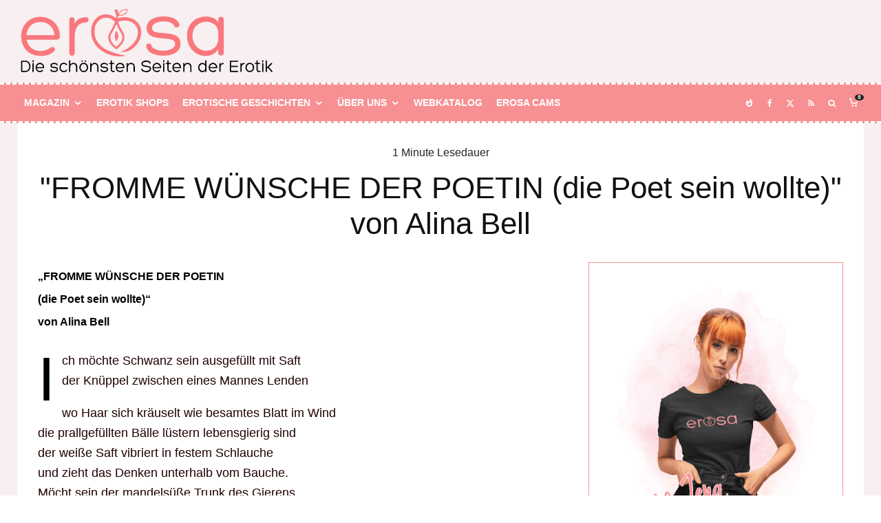

--- FILE ---
content_type: text/html; charset=UTF-8
request_url: https://erosa.de/fromme-wuensche-der-poetin-die-poet-sein-wollte-von-alina-bell/
body_size: 41991
content:
<!DOCTYPE html>
<html lang="de" prefix="og: https://ogp.me/ns#">
<head>
	<meta charset="UTF-8">
			<meta name="viewport" content="width=device-width, initial-scale=1">
		<link rel="profile" href="http://gmpg.org/xfn/11">
		<meta name="theme-color" content="#f79093">
	
<!-- Suchmaschinen-Optimierung durch Rank Math PRO - https://rankmath.com/ -->
<title>&quot;FROMME WÜNSCHE DER POETIN (die Poet sein wollte)&quot; von Alina Bell | Erotikportal erosa.de</title>
<meta name="description" content="Ich m&ouml;chte Schwanz sein ausgef&uuml;llt mit Saft der Kn&uuml;ppel zwischen eines Mannes Lenden"/>
<meta name="robots" content="follow, index, max-snippet:-1, max-video-preview:-1, max-image-preview:large"/>
<link rel="canonical" href="https://erosa.de/fromme-wuensche-der-poetin-die-poet-sein-wollte-von-alina-bell/" />
<meta property="og:locale" content="de_DE" />
<meta property="og:type" content="article" />
<meta property="og:title" content="&quot;FROMME WÜNSCHE DER POETIN (die Poet sein wollte)&quot; von Alina Bell | Erotikportal erosa.de" />
<meta property="og:description" content="Ich m&ouml;chte Schwanz sein ausgef&uuml;llt mit Saft der Kn&uuml;ppel zwischen eines Mannes Lenden" />
<meta property="og:url" content="https://erosa.de/fromme-wuensche-der-poetin-die-poet-sein-wollte-von-alina-bell/" />
<meta property="og:site_name" content="Erotikportal erosa.de: Die schönsten Seiten der Erotik" />
<meta property="article:author" content="http://www.facebook.com/erosa.de" />
<meta property="article:section" content="Erosa-Magazin Ausgabe 7" />
<meta property="og:updated_time" content="2014-06-25T14:56:18+02:00" />
<meta property="article:published_time" content="2011-01-11T16:45:29+01:00" />
<meta property="article:modified_time" content="2014-06-25T14:56:18+02:00" />
<meta name="twitter:card" content="summary_large_image" />
<meta name="twitter:title" content="&quot;FROMME WÜNSCHE DER POETIN (die Poet sein wollte)&quot; von Alina Bell | Erotikportal erosa.de" />
<meta name="twitter:description" content="Ich m&ouml;chte Schwanz sein ausgef&uuml;llt mit Saft der Kn&uuml;ppel zwischen eines Mannes Lenden" />
<meta name="twitter:creator" content="@erosa_de" />
<meta name="twitter:label1" content="Verfasst von" />
<meta name="twitter:data1" content="Erosa Redaktion" />
<meta name="twitter:label2" content="Lesedauer" />
<meta name="twitter:data2" content="1 Minute" />
<script type="application/ld+json" class="rank-math-schema-pro">{"@context":"https://schema.org","@graph":[{"@type":["Person","Organization"],"@id":"https://erosa.de/#person","name":"Erosa","logo":{"@type":"ImageObject","@id":"https://erosa.de/#logo","url":"http://erosa.de/wp-content/uploads/2023/09/Erosa-Square.png","contentUrl":"http://erosa.de/wp-content/uploads/2023/09/Erosa-Square.png","caption":"Erotikportal erosa.de: Die sch\u00f6nsten Seiten der Erotik","inLanguage":"de","width":"399","height":"367"},"image":{"@type":"ImageObject","@id":"https://erosa.de/#logo","url":"http://erosa.de/wp-content/uploads/2023/09/Erosa-Square.png","contentUrl":"http://erosa.de/wp-content/uploads/2023/09/Erosa-Square.png","caption":"Erotikportal erosa.de: Die sch\u00f6nsten Seiten der Erotik","inLanguage":"de","width":"399","height":"367"}},{"@type":"WebSite","@id":"https://erosa.de/#website","url":"https://erosa.de","name":"Erotikportal erosa.de: Die sch\u00f6nsten Seiten der Erotik","alternateName":"Erotikportal erosa.de","publisher":{"@id":"https://erosa.de/#person"},"inLanguage":"de"},{"@type":"WebPage","@id":"https://erosa.de/fromme-wuensche-der-poetin-die-poet-sein-wollte-von-alina-bell/#webpage","url":"https://erosa.de/fromme-wuensche-der-poetin-die-poet-sein-wollte-von-alina-bell/","name":"&quot;FROMME W\u00dcNSCHE DER POETIN (die Poet sein wollte)&quot; von Alina Bell | Erotikportal erosa.de","datePublished":"2011-01-11T16:45:29+01:00","dateModified":"2014-06-25T14:56:18+02:00","isPartOf":{"@id":"https://erosa.de/#website"},"inLanguage":"de"},{"@type":"Person","@id":"https://erosa.de/author/erosa-redaktion/","name":"Erosa Redaktion","description":"Wir glauben daran, dass es einen Ort geben muss an dem man sich \u00fcber Erotik und Sex austauschen und informieren kann. Wir w\u00fcnschen uns, dass jeder Mensch nach seiner Erf\u00fcllung in der Sexualit\u00e4t suchen kann. Wir f\u00fchlen uns \u2013 im Gegensatz zur Berichterstattung in den Lifestyle-Medien \u2013 verpflichtet auch kritische Aspekte der Sexualit\u00e4t darzustellen und Wahrheiten, die wir erkennen auch auszusprechen.","url":"https://erosa.de/author/erosa-redaktion/","image":{"@type":"ImageObject","@id":"https://secure.gravatar.com/avatar/1f2fb522560fe9e61641d41f50725d28e95b17961098263921a2aeb589d4024e?s=96&amp;d=mm&amp;r=r","url":"https://secure.gravatar.com/avatar/1f2fb522560fe9e61641d41f50725d28e95b17961098263921a2aeb589d4024e?s=96&amp;d=mm&amp;r=r","caption":"Erosa Redaktion","inLanguage":"de"},"sameAs":["https://erosa.de","http://www.facebook.com/erosa.de","https://twitter.com/http://www.twitter.com/erosa_de"]},{"@type":"BlogPosting","headline":"&quot;FROMME W\u00dcNSCHE DER POETIN (die Poet sein wollte)&quot; von Alina Bell | Erotikportal erosa.de","datePublished":"2011-01-11T16:45:29+01:00","dateModified":"2014-06-25T14:56:18+02:00","articleSection":"Erosa-Magazin Ausgabe 7","author":{"@id":"https://erosa.de/author/erosa-redaktion/","name":"Erosa Redaktion"},"publisher":{"@id":"https://erosa.de/#person"},"description":"Ich m&ouml;chte Schwanz sein ausgef&uuml;llt mit Saft der Kn&uuml;ppel zwischen eines Mannes Lenden","name":"&quot;FROMME W\u00dcNSCHE DER POETIN (die Poet sein wollte)&quot; von Alina Bell | Erotikportal erosa.de","@id":"https://erosa.de/fromme-wuensche-der-poetin-die-poet-sein-wollte-von-alina-bell/#richSnippet","isPartOf":{"@id":"https://erosa.de/fromme-wuensche-der-poetin-die-poet-sein-wollte-von-alina-bell/#webpage"},"inLanguage":"de","mainEntityOfPage":{"@id":"https://erosa.de/fromme-wuensche-der-poetin-die-poet-sein-wollte-von-alina-bell/#webpage"}}]}</script>
<!-- /Rank Math WordPress SEO Plugin -->

<link rel="alternate" type="application/rss+xml" title="Erotikportal erosa.de: Die schönsten Seiten der Erotik &raquo; Feed" href="https://erosa.de/feed/" />
<link rel="alternate" type="application/rss+xml" title="Erotikportal erosa.de: Die schönsten Seiten der Erotik &raquo; Kommentar-Feed" href="https://erosa.de/comments/feed/" />
<link rel="alternate" type="application/rss+xml" title="Erotikportal erosa.de: Die schönsten Seiten der Erotik &raquo; Kommentar-Feed zu &#034;FROMME  WÜNSCHE  DER  POETIN  (die Poet sein wollte)&#034; von Alina Bell" href="https://erosa.de/fromme-wuensche-der-poetin-die-poet-sein-wollte-von-alina-bell/feed/" />
<link rel="alternate" title="oEmbed (JSON)" type="application/json+oembed" href="https://erosa.de/wp-json/oembed/1.0/embed?url=https%3A%2F%2Ferosa.de%2Ffromme-wuensche-der-poetin-die-poet-sein-wollte-von-alina-bell%2F" />
<link rel="alternate" title="oEmbed (XML)" type="text/xml+oembed" href="https://erosa.de/wp-json/oembed/1.0/embed?url=https%3A%2F%2Ferosa.de%2Ffromme-wuensche-der-poetin-die-poet-sein-wollte-von-alina-bell%2F&#038;format=xml" />
<!-- erosa.de is managing ads with Advanced Ads 2.0.16 – https://wpadvancedads.com/ --><script id="erosa-ready">
			window.advanced_ads_ready=function(e,a){a=a||"complete";var d=function(e){return"interactive"===a?"loading"!==e:"complete"===e};d(document.readyState)?e():document.addEventListener("readystatechange",(function(a){d(a.target.readyState)&&e()}),{once:"interactive"===a})},window.advanced_ads_ready_queue=window.advanced_ads_ready_queue||[];		</script>
		<style id='wp-img-auto-sizes-contain-inline-css' type='text/css'>
img:is([sizes=auto i],[sizes^="auto," i]){contain-intrinsic-size:3000px 1500px}
/*# sourceURL=wp-img-auto-sizes-contain-inline-css */
</style>
<link rel='stylesheet' id='n2go-styles-css' href='https://erosa.de/wp-content/plugins/newsletter2go/widget/styles.css?ver=6.9' type='text/css' media='all' />

<style id='wp-emoji-styles-inline-css' type='text/css'>

	img.wp-smiley, img.emoji {
		display: inline !important;
		border: none !important;
		box-shadow: none !important;
		height: 1em !important;
		width: 1em !important;
		margin: 0 0.07em !important;
		vertical-align: -0.1em !important;
		background: none !important;
		padding: 0 !important;
	}
/*# sourceURL=wp-emoji-styles-inline-css */
</style>
<link rel='stylesheet' id='wp-block-library-css' href='https://erosa.de/wp-includes/css/dist/block-library/style.min.css?ver=6.9' type='text/css' media='all' />
<style id='classic-theme-styles-inline-css' type='text/css'>
/*! This file is auto-generated */
.wp-block-button__link{color:#fff;background-color:#32373c;border-radius:9999px;box-shadow:none;text-decoration:none;padding:calc(.667em + 2px) calc(1.333em + 2px);font-size:1.125em}.wp-block-file__button{background:#32373c;color:#fff;text-decoration:none}
/*# sourceURL=/wp-includes/css/classic-themes.min.css */
</style>
<style id='global-styles-inline-css' type='text/css'>
:root{--wp--preset--aspect-ratio--square: 1;--wp--preset--aspect-ratio--4-3: 4/3;--wp--preset--aspect-ratio--3-4: 3/4;--wp--preset--aspect-ratio--3-2: 3/2;--wp--preset--aspect-ratio--2-3: 2/3;--wp--preset--aspect-ratio--16-9: 16/9;--wp--preset--aspect-ratio--9-16: 9/16;--wp--preset--color--black: #000000;--wp--preset--color--cyan-bluish-gray: #abb8c3;--wp--preset--color--white: #ffffff;--wp--preset--color--pale-pink: #f78da7;--wp--preset--color--vivid-red: #cf2e2e;--wp--preset--color--luminous-vivid-orange: #ff6900;--wp--preset--color--luminous-vivid-amber: #fcb900;--wp--preset--color--light-green-cyan: #7bdcb5;--wp--preset--color--vivid-green-cyan: #00d084;--wp--preset--color--pale-cyan-blue: #8ed1fc;--wp--preset--color--vivid-cyan-blue: #0693e3;--wp--preset--color--vivid-purple: #9b51e0;--wp--preset--gradient--vivid-cyan-blue-to-vivid-purple: linear-gradient(135deg,rgb(6,147,227) 0%,rgb(155,81,224) 100%);--wp--preset--gradient--light-green-cyan-to-vivid-green-cyan: linear-gradient(135deg,rgb(122,220,180) 0%,rgb(0,208,130) 100%);--wp--preset--gradient--luminous-vivid-amber-to-luminous-vivid-orange: linear-gradient(135deg,rgb(252,185,0) 0%,rgb(255,105,0) 100%);--wp--preset--gradient--luminous-vivid-orange-to-vivid-red: linear-gradient(135deg,rgb(255,105,0) 0%,rgb(207,46,46) 100%);--wp--preset--gradient--very-light-gray-to-cyan-bluish-gray: linear-gradient(135deg,rgb(238,238,238) 0%,rgb(169,184,195) 100%);--wp--preset--gradient--cool-to-warm-spectrum: linear-gradient(135deg,rgb(74,234,220) 0%,rgb(151,120,209) 20%,rgb(207,42,186) 40%,rgb(238,44,130) 60%,rgb(251,105,98) 80%,rgb(254,248,76) 100%);--wp--preset--gradient--blush-light-purple: linear-gradient(135deg,rgb(255,206,236) 0%,rgb(152,150,240) 100%);--wp--preset--gradient--blush-bordeaux: linear-gradient(135deg,rgb(254,205,165) 0%,rgb(254,45,45) 50%,rgb(107,0,62) 100%);--wp--preset--gradient--luminous-dusk: linear-gradient(135deg,rgb(255,203,112) 0%,rgb(199,81,192) 50%,rgb(65,88,208) 100%);--wp--preset--gradient--pale-ocean: linear-gradient(135deg,rgb(255,245,203) 0%,rgb(182,227,212) 50%,rgb(51,167,181) 100%);--wp--preset--gradient--electric-grass: linear-gradient(135deg,rgb(202,248,128) 0%,rgb(113,206,126) 100%);--wp--preset--gradient--midnight: linear-gradient(135deg,rgb(2,3,129) 0%,rgb(40,116,252) 100%);--wp--preset--font-size--small: 13px;--wp--preset--font-size--medium: 20px;--wp--preset--font-size--large: 36px;--wp--preset--font-size--x-large: 42px;--wp--preset--spacing--20: 0.44rem;--wp--preset--spacing--30: 0.67rem;--wp--preset--spacing--40: 1rem;--wp--preset--spacing--50: 1.5rem;--wp--preset--spacing--60: 2.25rem;--wp--preset--spacing--70: 3.38rem;--wp--preset--spacing--80: 5.06rem;--wp--preset--shadow--natural: 6px 6px 9px rgba(0, 0, 0, 0.2);--wp--preset--shadow--deep: 12px 12px 50px rgba(0, 0, 0, 0.4);--wp--preset--shadow--sharp: 6px 6px 0px rgba(0, 0, 0, 0.2);--wp--preset--shadow--outlined: 6px 6px 0px -3px rgb(255, 255, 255), 6px 6px rgb(0, 0, 0);--wp--preset--shadow--crisp: 6px 6px 0px rgb(0, 0, 0);}:where(.is-layout-flex){gap: 0.5em;}:where(.is-layout-grid){gap: 0.5em;}body .is-layout-flex{display: flex;}.is-layout-flex{flex-wrap: wrap;align-items: center;}.is-layout-flex > :is(*, div){margin: 0;}body .is-layout-grid{display: grid;}.is-layout-grid > :is(*, div){margin: 0;}:where(.wp-block-columns.is-layout-flex){gap: 2em;}:where(.wp-block-columns.is-layout-grid){gap: 2em;}:where(.wp-block-post-template.is-layout-flex){gap: 1.25em;}:where(.wp-block-post-template.is-layout-grid){gap: 1.25em;}.has-black-color{color: var(--wp--preset--color--black) !important;}.has-cyan-bluish-gray-color{color: var(--wp--preset--color--cyan-bluish-gray) !important;}.has-white-color{color: var(--wp--preset--color--white) !important;}.has-pale-pink-color{color: var(--wp--preset--color--pale-pink) !important;}.has-vivid-red-color{color: var(--wp--preset--color--vivid-red) !important;}.has-luminous-vivid-orange-color{color: var(--wp--preset--color--luminous-vivid-orange) !important;}.has-luminous-vivid-amber-color{color: var(--wp--preset--color--luminous-vivid-amber) !important;}.has-light-green-cyan-color{color: var(--wp--preset--color--light-green-cyan) !important;}.has-vivid-green-cyan-color{color: var(--wp--preset--color--vivid-green-cyan) !important;}.has-pale-cyan-blue-color{color: var(--wp--preset--color--pale-cyan-blue) !important;}.has-vivid-cyan-blue-color{color: var(--wp--preset--color--vivid-cyan-blue) !important;}.has-vivid-purple-color{color: var(--wp--preset--color--vivid-purple) !important;}.has-black-background-color{background-color: var(--wp--preset--color--black) !important;}.has-cyan-bluish-gray-background-color{background-color: var(--wp--preset--color--cyan-bluish-gray) !important;}.has-white-background-color{background-color: var(--wp--preset--color--white) !important;}.has-pale-pink-background-color{background-color: var(--wp--preset--color--pale-pink) !important;}.has-vivid-red-background-color{background-color: var(--wp--preset--color--vivid-red) !important;}.has-luminous-vivid-orange-background-color{background-color: var(--wp--preset--color--luminous-vivid-orange) !important;}.has-luminous-vivid-amber-background-color{background-color: var(--wp--preset--color--luminous-vivid-amber) !important;}.has-light-green-cyan-background-color{background-color: var(--wp--preset--color--light-green-cyan) !important;}.has-vivid-green-cyan-background-color{background-color: var(--wp--preset--color--vivid-green-cyan) !important;}.has-pale-cyan-blue-background-color{background-color: var(--wp--preset--color--pale-cyan-blue) !important;}.has-vivid-cyan-blue-background-color{background-color: var(--wp--preset--color--vivid-cyan-blue) !important;}.has-vivid-purple-background-color{background-color: var(--wp--preset--color--vivid-purple) !important;}.has-black-border-color{border-color: var(--wp--preset--color--black) !important;}.has-cyan-bluish-gray-border-color{border-color: var(--wp--preset--color--cyan-bluish-gray) !important;}.has-white-border-color{border-color: var(--wp--preset--color--white) !important;}.has-pale-pink-border-color{border-color: var(--wp--preset--color--pale-pink) !important;}.has-vivid-red-border-color{border-color: var(--wp--preset--color--vivid-red) !important;}.has-luminous-vivid-orange-border-color{border-color: var(--wp--preset--color--luminous-vivid-orange) !important;}.has-luminous-vivid-amber-border-color{border-color: var(--wp--preset--color--luminous-vivid-amber) !important;}.has-light-green-cyan-border-color{border-color: var(--wp--preset--color--light-green-cyan) !important;}.has-vivid-green-cyan-border-color{border-color: var(--wp--preset--color--vivid-green-cyan) !important;}.has-pale-cyan-blue-border-color{border-color: var(--wp--preset--color--pale-cyan-blue) !important;}.has-vivid-cyan-blue-border-color{border-color: var(--wp--preset--color--vivid-cyan-blue) !important;}.has-vivid-purple-border-color{border-color: var(--wp--preset--color--vivid-purple) !important;}.has-vivid-cyan-blue-to-vivid-purple-gradient-background{background: var(--wp--preset--gradient--vivid-cyan-blue-to-vivid-purple) !important;}.has-light-green-cyan-to-vivid-green-cyan-gradient-background{background: var(--wp--preset--gradient--light-green-cyan-to-vivid-green-cyan) !important;}.has-luminous-vivid-amber-to-luminous-vivid-orange-gradient-background{background: var(--wp--preset--gradient--luminous-vivid-amber-to-luminous-vivid-orange) !important;}.has-luminous-vivid-orange-to-vivid-red-gradient-background{background: var(--wp--preset--gradient--luminous-vivid-orange-to-vivid-red) !important;}.has-very-light-gray-to-cyan-bluish-gray-gradient-background{background: var(--wp--preset--gradient--very-light-gray-to-cyan-bluish-gray) !important;}.has-cool-to-warm-spectrum-gradient-background{background: var(--wp--preset--gradient--cool-to-warm-spectrum) !important;}.has-blush-light-purple-gradient-background{background: var(--wp--preset--gradient--blush-light-purple) !important;}.has-blush-bordeaux-gradient-background{background: var(--wp--preset--gradient--blush-bordeaux) !important;}.has-luminous-dusk-gradient-background{background: var(--wp--preset--gradient--luminous-dusk) !important;}.has-pale-ocean-gradient-background{background: var(--wp--preset--gradient--pale-ocean) !important;}.has-electric-grass-gradient-background{background: var(--wp--preset--gradient--electric-grass) !important;}.has-midnight-gradient-background{background: var(--wp--preset--gradient--midnight) !important;}.has-small-font-size{font-size: var(--wp--preset--font-size--small) !important;}.has-medium-font-size{font-size: var(--wp--preset--font-size--medium) !important;}.has-large-font-size{font-size: var(--wp--preset--font-size--large) !important;}.has-x-large-font-size{font-size: var(--wp--preset--font-size--x-large) !important;}
:where(.wp-block-post-template.is-layout-flex){gap: 1.25em;}:where(.wp-block-post-template.is-layout-grid){gap: 1.25em;}
:where(.wp-block-term-template.is-layout-flex){gap: 1.25em;}:where(.wp-block-term-template.is-layout-grid){gap: 1.25em;}
:where(.wp-block-columns.is-layout-flex){gap: 2em;}:where(.wp-block-columns.is-layout-grid){gap: 2em;}
:root :where(.wp-block-pullquote){font-size: 1.5em;line-height: 1.6;}
/*# sourceURL=global-styles-inline-css */
</style>
<link rel='stylesheet' id='lets-review-api-css' href='https://erosa.de/wp-content/plugins/lets-review/assets/css/style-api.min.css?ver=3.2.8' type='text/css' media='all' />
<link rel='stylesheet' id='lets-social-count-css' href='https://erosa.de/wp-content/plugins/lets-social-count/assets/css/style.css?ver=1.1' type='text/css' media='all' />
<link rel='stylesheet' id='affcoups-css' href='https://erosa.de/wp-content/plugins/affiliate-coupons/assets/dist/css/main.css?ver=1.8.3' type='text/css' media='all' />
<link rel='stylesheet' id='dashicons-css' href='https://erosa.de/wp-includes/css/dashicons.min.css?ver=6.9' type='text/css' media='all' />
<link rel='stylesheet' id='lets-live-blog-css' href='https://erosa.de/wp-content/plugins/lets-live-blog/frontend/css/style.min.css?ver=1.1.1' type='text/css' media='all' />
<link rel='stylesheet' id='lets-live-blog-icons-css' href='https://erosa.de/wp-content/plugins/lets-live-blog/frontend/css/fonts/style.css?ver=1.1.1' type='text/css' media='all' />
<link rel='stylesheet' id='zeen-style-css' href='https://erosa.de/wp-content/themes/zeen/assets/css/style.css?ver=1751006182' type='text/css' media='all' />
<style id='zeen-style-inline-css' type='text/css'>
.content-bg, .block-skin-5:not(.skin-inner), .block-skin-5.skin-inner > .tipi-row-inner-style, .article-layout-skin-1.title-cut-bl .hero-wrap .meta:before, .article-layout-skin-1.title-cut-bc .hero-wrap .meta:before, .article-layout-skin-1.title-cut-bl .hero-wrap .share-it:before, .article-layout-skin-1.title-cut-bc .hero-wrap .share-it:before, .standard-archive .page-header, .skin-dark .flickity-viewport, .zeen__var__options label { background: #ffffff;}a.zeen-pin-it{position: absolute}.background.mask {background-color: transparent}.side-author__wrap .mask a {display:inline-block;height:70px}.timed-pup,.modal-wrap {position:fixed;visibility:hidden}.to-top__fixed .to-top a{background-color:#000000; color: #fff}.site-inner { background-color: #f7eff0; }.splitter svg g { fill: #f7eff0; }.inline-post .block article .title { font-size: 22px;}.fontfam-1 { font-family: 'arial'!important;}input,input[type="number"],.body-f1, .quotes-f1 blockquote, .quotes-f1 q, .by-f1 .byline, .sub-f1 .subtitle, .wh-f1 .widget-title, .headings-f1 h1, .headings-f1 h2, .headings-f1 h3, .headings-f1 h4, .headings-f1 h5, .headings-f1 h6, .font-1, div.jvectormap-tip {font-family:'arial';font-weight: 400;font-style: normal;}.fontfam-2 { font-family:'arial'!important; }input[type=submit], button, .tipi-button,.button,.wpcf7-submit,.button__back__home,.body-f2, .quotes-f2 blockquote, .quotes-f2 q, .by-f2 .byline, .sub-f2 .subtitle, .wh-f2 .widget-title, .headings-f2 h1, .headings-f2 h2, .headings-f2 h3, .headings-f2 h4, .headings-f2 h5, .headings-f2 h6, .font-2 {font-family:'arial';font-weight: 400;font-style: normal;}.fontfam-3 { font-family:'arial'!important;}.body-f3, .quotes-f3 blockquote, .quotes-f3 q, .by-f3 .byline, .sub-f3 .subtitle, .wh-f3 .widget-title, .headings-f3 h1, .headings-f3 h2, .headings-f3 h3, .headings-f3 h4, .headings-f3 h5, .headings-f3 h6, .font-3 {font-family:'arial';font-style: normal;font-weight: 400;}.tipi-row, .tipi-builder-on .contents-wrap > p { max-width: 1230px ; }.slider-columns--3 article { width: 360px }.slider-columns--2 article { width: 555px }.slider-columns--4 article { width: 262.5px }.single .site-content .tipi-row { max-width: 1230px ; }.single-product .site-content .tipi-row { max-width: 1230px ; }.date--secondary { color: #f8d92f; }.date--main { color: #f8d92f; }.global-accent-border { border-color: #f79093; }.trending-accent-border { border-color: #f79093; }.trending-accent-bg { border-color: #f79093; }.wpcf7-submit, .tipi-button.block-loader { background: #f79093; }.wpcf7-submit:hover, .tipi-button.block-loader:hover { background: #111; }.tipi-button.block-loader { color: #fff!important; }.wpcf7-submit { background: #18181e; }.wpcf7-submit:hover { background: #111; }.global-accent-bg, .icon-base-2:hover .icon-bg, #progress { background-color: #f79093; }.global-accent-text, .mm-submenu-2 .mm-51 .menu-wrap > .sub-menu > li > a { color: #f79093; }body { color:#210000;}.excerpt { color:#000000;}.mode--alt--b .excerpt, .block-skin-2 .excerpt, .block-skin-2 .preview-classic .custom-button__fill-2 { color:#888!important;}.read-more-wrap { color:#f79093;}.logo-fallback a { color:#000!important;}.site-mob-header .logo-fallback a { color:#000!important;}blockquote:not(.comment-excerpt) { color:#111;}.mode--alt--b blockquote:not(.comment-excerpt), .mode--alt--b .block-skin-0.block-wrap-quote .block-wrap-quote blockquote:not(.comment-excerpt), .mode--alt--b .block-skin-0.block-wrap-quote .block-wrap-quote blockquote:not(.comment-excerpt) span { color:#fff!important;}.byline, .byline a { color:#232323;}.mode--alt--b .block-wrap-classic .byline, .mode--alt--b .block-wrap-classic .byline a, .mode--alt--b .block-wrap-thumbnail .byline, .mode--alt--b .block-wrap-thumbnail .byline a, .block-skin-2 .byline a, .block-skin-2 .byline { color:#888;}.preview-classic .meta .title, .preview-thumbnail .meta .title,.preview-56 .meta .title{ color:#111;}h1, h2, h3, h4, h5, h6, .block-title { color:#111;}.sidebar-widget  .widget-title { color:#f79093!important;}.link-color-wrap a, .woocommerce-Tabs-panel--description a { color: #f79093; }.mode--alt--b .link-color-wrap a, .mode--alt--b .woocommerce-Tabs-panel--description a { color: #888; }.copyright, .site-footer .bg-area-inner .copyright a { color: #eaeaea; }.link-color-wrap a:hover { color: #000; }.mode--alt--b .link-color-wrap a:hover { color: #555; }body{line-height:1.66}input[type=submit], button, .tipi-button,.button,.wpcf7-submit,.button__back__home{letter-spacing:0.03em}.sub-menu a:not(.tipi-button){letter-spacing:0.1em}.widget-title{letter-spacing:0.15em}html, body{font-size:15px}.byline{font-size:12px}input[type=submit], button, .tipi-button,.button,.wpcf7-submit,.button__back__home{font-size:11px}.excerpt{font-size:15px}.logo-fallback, .secondary-wrap .logo-fallback a{font-size:22px}.logo span{font-size:12px}.breadcrumbs{font-size:10px}.hero-meta.tipi-s-typo .title{font-size:20px}.hero-meta.tipi-s-typo .subtitle{font-size:15px}.hero-meta.tipi-m-typo .title{font-size:20px}.hero-meta.tipi-m-typo .subtitle{font-size:15px}.hero-meta.tipi-xl-typo .title{font-size:20px}.hero-meta.tipi-xl-typo .subtitle{font-size:15px}.block-html-content h1, .single-content .entry-content h1{font-size:20px}.block-html-content h2, .single-content .entry-content h2{font-size:20px}.block-html-content h3, .single-content .entry-content h3{font-size:20px}.block-html-content h4, .single-content .entry-content h4{font-size:20px}.block-html-content h5, .single-content .entry-content h5{font-size:18px}.footer-block-links{font-size:8px}blockquote, q{font-size:20px}.site-footer .copyright{font-size:12px}.footer-navigation{font-size:12px}.site-footer .menu-icons{font-size:12px}.block-title, .page-title{font-size:24px}.block-subtitle{font-size:18px}.block-col-self .preview-2 .title{font-size:22px}.block-wrap-classic .tipi-m-typo .title-wrap .title{font-size:22px}.tipi-s-typo .title, .ppl-s-3 .tipi-s-typo .title, .zeen-col--wide .ppl-s-3 .tipi-s-typo .title, .preview-1 .title, .preview-21:not(.tipi-xs-typo) .title{font-size:22px}.tipi-xs-typo .title, .tipi-basket-wrap .basket-item .title{font-size:15px}.meta .read-more-wrap{font-size:11px}.widget-title{font-size:12px}.split-1:not(.preview-thumbnail) .mask{-webkit-flex: 0 0 calc( 34% - 15px);
					-ms-flex: 0 0 calc( 34% - 15px);
					flex: 0 0 calc( 34% - 15px);
					width: calc( 34% - 15px);}.preview-thumbnail .mask{-webkit-flex: 0 0 65px;
					-ms-flex: 0 0 65px;
					flex: 0 0 65px;
					width: 65px;}.footer-lower-area{padding-top:40px}.footer-lower-area{padding-bottom:40px}.footer-upper-area{padding-bottom:40px}.footer-upper-area{padding-top:40px}.footer-widget-wrap{padding-bottom:40px}.footer-widget-wrap{padding-top:40px}.tipi-button-cta-header{font-size:12px}.tipi-button.block-loader, .wpcf7-submit, .mc4wp-form-fields button { font-weight: 700;}.main-navigation .horizontal-menu, .main-navigation .menu-item, .main-navigation .menu-icon .menu-icon--text,  .main-navigation .tipi-i-search span { font-weight: 700;}.secondary-wrap .menu-secondary li, .secondary-wrap .menu-item, .secondary-wrap .menu-icon .menu-icon--text {font-weight: 700;}.footer-lower-area, .footer-lower-area .menu-item, .footer-lower-area .menu-icon span {font-weight: 700;}.widget-title {font-weight: 700!important;}input[type=submit], button, .tipi-button,.button,.wpcf7-submit,.button__back__home{ text-transform: uppercase; }.entry-title{ text-transform: none; }.logo-fallback{ text-transform: none; }.block-wrap-slider .title-wrap .title{ text-transform: none; }.block-wrap-grid .title-wrap .title, .tile-design-4 .meta .title-wrap .title{ text-transform: none; }.block-wrap-classic .title-wrap .title{ text-transform: none; }.block-title{ text-transform: none; }.meta .excerpt .read-more{ text-transform: uppercase; }.preview-grid .read-more{ text-transform: uppercase; }.block-subtitle{ text-transform: none; }.byline{ text-transform: none; }.widget-title{ text-transform: none; }.main-navigation .menu-item, .main-navigation .menu-icon .menu-icon--text{ text-transform: uppercase; }.secondary-navigation, .secondary-wrap .menu-icon .menu-icon--text{ text-transform: uppercase; }.footer-lower-area .menu-item, .footer-lower-area .menu-icon span{ text-transform: uppercase; }.sub-menu a:not(.tipi-button){ text-transform: none; }.site-mob-header .menu-item, .site-mob-header .menu-icon span{ text-transform: uppercase; }.single-content .entry-content h1, .single-content .entry-content h2, .single-content .entry-content h3, .single-content .entry-content h4, .single-content .entry-content h5, .single-content .entry-content h6, .meta__full h1, .meta__full h2, .meta__full h3, .meta__full h4, .meta__full h5, .bbp__thread__title{ text-transform: none; }.mm-submenu-2 .mm-11 .menu-wrap > *, .mm-submenu-2 .mm-31 .menu-wrap > *, .mm-submenu-2 .mm-21 .menu-wrap > *, .mm-submenu-2 .mm-51 .menu-wrap > *  { border-top: 3px solid transparent; }.separation-border { margin-bottom: 30px; }.load-more-wrap-1 { padding-top: 30px; }.block-wrap-classic .inf-spacer + .block:not(.block-62) { margin-top: 30px; }#colophon .bg-area-inner { border-top: 10px #f79093 solid;}.block-title-wrap-style .block-title:after, .block-title-wrap-style .block-title:before { border-top: 3px #f79093 solid;}.block-title-wrap-style .block-title:after, .block-title-wrap-style .block-title:before { margin-top: -2px;}.separation-border-v { background: #eee;}.separation-border-v { height: calc( 100% -  30px - 1px); }@media only screen and (max-width: 480px) {.separation-border { margin-bottom: 30px;}}.sidebar-wrap .sidebar { padding-right: 30px; padding-left: 30px; padding-top:0px; padding-bottom:0px; }.sidebar-left .sidebar-wrap .sidebar { padding-right: 30px; padding-left: 30px; }@media only screen and (min-width: 481px) {}@media only screen and (max-width: 859px) {.mobile__design--side .mask {
		width: calc( 34% - 15px);
	}}@media only screen and (min-width: 860px) {input[type=submit], button, .tipi-button,.button,.wpcf7-submit,.button__back__home{letter-spacing:0.09em}.hero-meta.tipi-s-typo .title{font-size:30px}.hero-meta.tipi-s-typo .subtitle{font-size:18px}.hero-meta.tipi-m-typo .title{font-size:30px}.hero-meta.tipi-m-typo .subtitle{font-size:18px}.hero-meta.tipi-xl-typo .title{font-size:30px}.hero-meta.tipi-xl-typo .subtitle{font-size:18px}.block-html-content h1, .single-content .entry-content h1{font-size:30px}.block-html-content h2, .single-content .entry-content h2{font-size:30px}.block-html-content h3, .single-content .entry-content h3{font-size:24px}.block-html-content h4, .single-content .entry-content h4{font-size:24px}blockquote, q{font-size:25px}.main-navigation, .main-navigation .menu-icon--text{font-size:12px}.sub-menu a:not(.tipi-button){font-size:12px}.main-navigation .menu-icon, .main-navigation .trending-icon-solo{font-size:12px}.secondary-wrap-v .standard-drop>a,.secondary-wrap, .secondary-wrap a, .secondary-wrap .menu-icon--text{font-size:11px}.secondary-wrap .menu-icon, .secondary-wrap .menu-icon a, .secondary-wrap .trending-icon-solo{font-size:13px}.layout-side-info .details{width:130px;float:left}.mm-skin-4 .mm-art .menu-wrap, .mm-skin-4 .sub-menu, .trending-inline-drop .block-wrap, .trending-inline-drop, .trending-inline.dropper:hover { background: #f75157; }.mm-skin-4 .mm-art .menu-wrap .block-wrap:not(.tile-design-4):not(.classic-title-overlay) a, .mm-skin-4 .sub-menu a, .mm-skin-4 .dropper .block-title-area .block-title, .mm-skin-4 .dropper .block-title-area .block-title a, .mm-skin-4 .mm-art .tipi-arrow, .mm-skin-4 .drop-it article .price, .trending-inline-drop .trending-inline-wrap .block article a, .trending-inline-drop, .trending-inline.dropper:hover a { color: #ffffff; }.mm-skin-4 .mm-art .tipi-arrow, .trending-inline-drop .trending-selected { border-color: #ffffff; }.mm-skin-4 .mm-art .tipi-arrow i:after { background: #ffffff; }.title-contrast .hero-wrap { height: calc( 100vh - 120px ); }.tipi-xs-typo .byline  { font-size: 11px; }.block-col-self .block-71 .tipi-s-typo .title { font-size: 18px; }.zeen-col--narrow .block-wrap-classic .tipi-m-typo .title-wrap .title { font-size: 18px; }.mode--alt--b .footer-widget-area:not(.footer-widget-area-1) + .footer-lower-area { border-top:1px #333333 solid ; }.footer-widget-wrap { border-right:1px #333333 solid ; }.footer-widget-wrap .widget_search form, .footer-widget-wrap select { border-color:#333333; }.footer-widget-wrap .zeen-widget { border-bottom:1px #333333 solid ; }.footer-widget-wrap .zeen-widget .preview-thumbnail { border-bottom-color: #333333;}.secondary-wrap .menu-padding, .secondary-wrap .ul-padding > li > a {
			padding-top: 0px;
			padding-bottom: 0px;
		}}@media only screen and (min-width: 1240px) {.hero-l .single-content {padding-top: 45px}.align-fs .contents-wrap .video-wrap, .align-fs-center .aligncenter.size-full, .align-fs-center .wp-caption.aligncenter .size-full, .align-fs-center .tiled-gallery, .align-fs .alignwide { width: 1170px; }.align-fs .contents-wrap .video-wrap { height: 658px; }.has-bg .align-fs .contents-wrap .video-wrap, .has-bg .align-fs .alignwide, .has-bg .align-fs-center .aligncenter.size-full, .has-bg .align-fs-center .wp-caption.aligncenter .size-full, .has-bg .align-fs-center .tiled-gallery { width: 1230px; }.has-bg .align-fs .contents-wrap .video-wrap { height: 691px; }html, body{font-size:18px}.byline{font-size:16px}.logo-fallback, .secondary-wrap .logo-fallback a{font-size:30px}.hero-meta.tipi-s-typo .title{font-size:44px}.hero-meta.tipi-m-typo .title{font-size:44px}.hero-meta.tipi-xl-typo .title{font-size:50px}.block-html-content h1, .single-content .entry-content h1{font-size:44px}.block-html-content h2, .single-content .entry-content h2{font-size:28px}.block-html-content h3, .single-content .entry-content h3{font-size:30px}.block-html-content h4, .single-content .entry-content h4{font-size:20px}.footer-navigation{font-size:14px}.main-navigation, .main-navigation .menu-icon--text{font-size:14px}.sub-menu a:not(.tipi-button){font-size:14px}.block-title, .page-title{font-size:40px}.block-subtitle{font-size:20px}.block-col-self .preview-2 .title{font-size:36px}.block-wrap-classic .tipi-m-typo .title-wrap .title{font-size:30px}.tipi-s-typo .title, .ppl-s-3 .tipi-s-typo .title, .zeen-col--wide .ppl-s-3 .tipi-s-typo .title, .preview-1 .title, .preview-21:not(.tipi-xs-typo) .title{font-size:24px}.tipi-xs-typo .title, .tipi-basket-wrap .basket-item .title{font-size:14px}.widget-title{font-size:18px}.split-1:not(.preview-thumbnail) .mask{-webkit-flex: 0 0 calc( 50% - 15px);
					-ms-flex: 0 0 calc( 50% - 15px);
					flex: 0 0 calc( 50% - 15px);
					width: calc( 50% - 15px);}.footer-lower-area{padding-top:90px}.footer-lower-area{padding-bottom:90px}.footer-upper-area{padding-bottom:50px}.footer-upper-area{padding-top:50px}.footer-widget-wrap{padding-bottom:50px}.footer-widget-wrap{padding-top:50px}}.main-menu-bar-color-1 .current-menu-item > a, .main-menu-bar-color-1 .menu-main-menu > .dropper.active:not(.current-menu-item) > a { background-color: #ffffff;}.cats .cat-with-bg, .byline-1 .comments { font-size:0.8em; }.site-header a { color: #ffffff; }.site-skin-3.content-subscribe, .site-skin-3.content-subscribe .subtitle, .site-skin-3.content-subscribe input, .site-skin-3.content-subscribe h2 { color: #fff; } .site-skin-3.content-subscribe input[type="email"] { border-color: #fff; }.footer-widget-wrap .widget_search form { border-color:#333; }.sidebar-wrap .sidebar { border:1px #f79093 solid ; }.content-area .zeen-widget { border: 0 #f79093 solid ; border-width: 0 0 1px 0; }.content-area .zeen-widget { padding:30px 0px 30px; }.grid-meta-bg .meta { background-color: #f79093 ; }.grid-image-1 .mask-overlay { background-color: #1a1d1e ; }.with-fi.preview-grid,.with-fi.preview-grid .byline,.with-fi.preview-grid .subtitle, .with-fi.preview-grid a { color: #fff; }.preview-grid .mask-overlay { opacity: 0.2 ; }@media (pointer: fine) {.preview-grid:hover .mask-overlay { opacity: 0.6 ; }}.slider-image-1 .mask-overlay { background-color: #1a1d1e ; }.with-fi.preview-slider-overlay,.with-fi.preview-slider-overlay .byline,.with-fi.preview-slider-overlay .subtitle, .with-fi.preview-slider-overlay a { color: #fff; }.preview-slider-overlay .mask-overlay { opacity: 0.2 ; }@media (pointer: fine) {.preview-slider-overlay:hover .mask-overlay { opacity: 0.6 ; }}.site-footer .footer-widget-bg-area, .site-footer .footer-widget-bg-area .woo-product-rating span, .site-footer .footer-widget-bg-area .stack-design-3 .meta { background-color: #272727; }.site-footer .footer-widget-bg-area .background { background-image: none; opacity: 1; }.site-footer .footer-widget-bg-area .block-skin-0 .tipi-arrow { color:#dddede; border-color:#dddede; }.site-footer .footer-widget-bg-area .block-skin-0 .tipi-arrow i:after{ background:#dddede; }.site-footer .footer-widget-bg-area,.site-footer .footer-widget-bg-area .byline,.site-footer .footer-widget-bg-area a,.site-footer .footer-widget-bg-area .widget_search form *,.site-footer .footer-widget-bg-area h3,.site-footer .footer-widget-bg-area .widget-title { color:#dddede; }.site-footer .footer-widget-bg-area .tipi-spin.tipi-row-inner-style:before { border-color:#dddede; }.site-header .bg-area, .site-header .bg-area .woo-product-rating span, .site-header .bg-area .stack-design-3 .meta { background-color: #f7eff0; }.site-header .bg-area .background { background-image: none; opacity: 1; }.slide-in-menu .bg-area, .slide-in-menu .bg-area .woo-product-rating span, .slide-in-menu .bg-area .stack-design-3 .meta { background-color: #f76065; }.slide-in-menu .bg-area .background { background-image: none; opacity: 1; }.slide-in-menu,.slide-in-menu .bg-area a,.slide-in-menu .bg-area .widget-title, .slide-in-menu .cb-widget-design-1 .cb-score { color:#fff; }.slide-in-menu form { border-color:#fff; }.slide-in-menu .bg-area .mc4wp-form-fields input[type="email"], #subscribe-submit input[type="email"], .subscribe-wrap input[type="email"],.slide-in-menu .bg-area .mc4wp-form-fields input[type="text"], #subscribe-submit input[type="text"], .subscribe-wrap input[type="text"] { border-bottom-color:#fff; }.main-navigation, .main-navigation .menu-icon--text { color: #ffffff; }.main-navigation .horizontal-menu>li>a { padding-left: 10px; padding-right: 10px; }.main-navigation .menu-bg-area { background-color: #f79093; }.main-navigation-border { border-bottom:3px #ffffff dashed ; }.main-navigation-border .drop-search { border-top:3px #ffffff dashed ; }#progress {bottom: 0;height: 3px; }.sticky-menu-2:not(.active) #progress  { bottom: -3px;  }#progress { background-color: #f79093; }.main-navigation-border { border-top: 3px #ffffff dashed ; }.main-navigation .horizontal-menu .drop, .main-navigation .horizontal-menu > li > a, .date--main {
			padding-top: 15px;
			padding-bottom: 15px;
		}.site-mob-header .menu-icon { font-size: 13px; }.secondary-wrap-v .standard-drop>a,.secondary-wrap, .secondary-wrap a, .secondary-wrap .menu-icon--text { color: #fff; }.secondary-wrap .menu-secondary > li > a, .secondary-icons li > a { padding-left: 14px; padding-right: 14px; }.mc4wp-form-fields input[type=submit], .mc4wp-form-fields button, #subscribe-submit input[type=submit], .subscribe-wrap input[type=submit] {color: #fff;background-color: #121212;}.site-mob-header:not(.site-mob-header-11) .header-padding .logo-main-wrap, .site-mob-header:not(.site-mob-header-11) .header-padding .icons-wrap a, .site-mob-header-11 .header-padding {
		padding-top: 10px;
		padding-bottom: 10px;
	}.site-header .header-padding {
		padding-top:10px;
		padding-bottom:10px;
	}@media only screen and (min-width: 860px){.tipi-m-0 {display: none}}
/*# sourceURL=zeen-style-inline-css */
</style>
<link rel='stylesheet' id='zeen-child-style-css' href='https://erosa.de/wp-content/themes/zeen-child/style.css?ver=6.9' type='text/css' media='all' />
<link rel='stylesheet' id='photoswipe-css' href='https://erosa.de/wp-content/themes/zeen/assets/css/photoswipe.min.css?ver=4.1.3' type='text/css' media='all' />
<link rel='stylesheet' id='borlabs-cookie-custom-css' href='https://erosa.de/wp-content/cache/borlabs-cookie/1/borlabs-cookie-1-de.css?ver=3.3.23-31' type='text/css' media='all' />
<script type="text/javascript" src="https://erosa.de/wp-includes/js/jquery/jquery.min.js?ver=3.7.1" id="jquery-core-js"></script>
<script type="text/javascript" src="https://erosa.de/wp-includes/js/jquery/jquery-migrate.min.js?ver=3.4.1" id="jquery-migrate-js"></script>
<script data-no-optimize="1" data-no-minify="1" data-cfasync="false" type="text/javascript" src="https://erosa.de/wp-content/cache/borlabs-cookie/1/borlabs-cookie-config-de.json.js?ver=3.3.23-32" id="borlabs-cookie-config-js"></script>
<link rel="https://api.w.org/" href="https://erosa.de/wp-json/" /><link rel="alternate" title="JSON" type="application/json" href="https://erosa.de/wp-json/wp/v2/posts/2900" /><link rel="EditURI" type="application/rsd+xml" title="RSD" href="https://erosa.de/xmlrpc.php?rsd" />
<meta name="generator" content="WordPress 6.9" />
<link rel='shortlink' href='https://erosa.de/?p=2900' />
<style type="text/css">.aawp .aawp-tb__row--highlight{background-color:#256aaf;}.aawp .aawp-tb__row--highlight{color:#fff;}.aawp .aawp-tb__row--highlight a{color:#fff;}</style><style type="text/css">.aawp .aawp-product { background-color: #f3f3f3; border: solid; border-color: #f79093; }</style><meta name="google-site-verification" content="Jr_5L4cWipGwZnmKZPyudFF2edegLqr2iDUtfbkxQ74" /> <meta name="msvalidate.01" content="158B34BB590710427B818BF8AD61B095" /><!-- Metadata generated with the Open Graph Protocol Framework plugin 2.1.0 - https://wordpress.org/plugins/open-graph-protocol-framework/ - https://www.itthinx.com/plugins/open-graph-protocol/ --><meta property="og:title" content="&#034;FROMME WÜNSCHE DER POETIN (die Poet sein wollte)&#034; von Alina Bell" />
<meta property="og:locale" content="de_DE" />
<meta property="og:type" content="article" />
<meta property="og:url" content="https://erosa.de/fromme-wuensche-der-poetin-die-poet-sein-wollte-von-alina-bell/" />
<meta property="og:site_name" content="Erotikportal erosa.de: Die schönsten Seiten der Erotik" />
<meta property="og:description" content="&#8222;FROMME W&Uuml;NSCHE DER POETIN (die Poet sein wollte)&#8220; von Alina Bell Ich m&ouml;chte Schwanz sein ausgef&uuml;llt mit Saft der Kn&uuml;ppel zwischen eines Mannes Lenden wo Haar sich kr&auml;uselt wie besamtes Blatt im Wind die prallgef&uuml;llten B&auml;lle l&uuml;stern lebensgierig sind der wei&szlig;e Saft vibriert in festem Schlauche und zieht das Denken unterhalb vom Bauche. M&ouml;cht sein der mandels&uuml;&szlig;e Trunk des Gierens nach dunklen H&ouml;hlen des sich selbst Verlierens nach Zunge, Lippen, Loch und feuchten H&auml;nden. Mein steifer Schwanz in deinem Rachen &hellip;" />
<meta name="referrer" content="no-referrer-when-downgrade" />
<style> #wp-worthy-pixel { line-height: 1px; height: 1px; margin: 0; padding: 0; overflow: hidden; } </style>
<link rel="preload" type="font/woff2" as="font" href="https://erosa.de/wp-content/themes/zeen/assets/css/tipi/tipi.woff2?9oa0lg" crossorigin="anonymous"><meta name="generator" content="Elementor 3.34.4; features: additional_custom_breakpoints; settings: css_print_method-external, google_font-enabled, font_display-auto">
			<style>
				.e-con.e-parent:nth-of-type(n+4):not(.e-lazyloaded):not(.e-no-lazyload),
				.e-con.e-parent:nth-of-type(n+4):not(.e-lazyloaded):not(.e-no-lazyload) * {
					background-image: none !important;
				}
				@media screen and (max-height: 1024px) {
					.e-con.e-parent:nth-of-type(n+3):not(.e-lazyloaded):not(.e-no-lazyload),
					.e-con.e-parent:nth-of-type(n+3):not(.e-lazyloaded):not(.e-no-lazyload) * {
						background-image: none !important;
					}
				}
				@media screen and (max-height: 640px) {
					.e-con.e-parent:nth-of-type(n+2):not(.e-lazyloaded):not(.e-no-lazyload),
					.e-con.e-parent:nth-of-type(n+2):not(.e-lazyloaded):not(.e-no-lazyload) * {
						background-image: none !important;
					}
				}
			</style>
			<link rel="icon" href="https://erosa.de/wp-content/uploads/2019/07/cropped-apfel05-32x32.jpg" sizes="32x32" />
<link rel="icon" href="https://erosa.de/wp-content/uploads/2019/07/cropped-apfel05-192x192.jpg" sizes="192x192" />
<link rel="apple-touch-icon" href="https://erosa.de/wp-content/uploads/2019/07/cropped-apfel05-180x180.jpg" />
<meta name="msapplication-TileImage" content="https://erosa.de/wp-content/uploads/2019/07/cropped-apfel05-270x270.jpg" />
</head>
<body class="wp-singular post-template-default single single-post postid-2900 single-format-standard wp-theme-zeen wp-child-theme-zeen-child aawp-custom headings-f1 body-f2 sub-f1 quotes-f1 by-f3 wh-f2 block-titles-big ipl-separated block-titles-mid-1 menu-no-color-hover grids-spacing-0 mob-fi-tall excerpt-mob-off skin-light footer-widgets-text-white site-mob-menu-a-1 site-mob-menu-1 mm-submenu-1 main-menu-logo-1 body-header-style-1 body-hero-m dropcap--on has-bg byline-font-2 elementor-default elementor-kit-40841 aa-prefix-erosa-">
		<div id="page" class="site">
		<div id="mob-line" class="tipi-m-0"></div><header id="mobhead" class="site-header-block site-mob-header tipi-m-0 site-mob-header-1 site-mob-menu-1 sticky-menu-mob sticky-menu-1 sticky-top site-skin-1 site-img-1"><div class="bg-area header-padding tipi-row tipi-vertical-c">
	<ul class="menu-left icons-wrap tipi-vertical-c">
				<li class="menu-icon menu-icon-style-1 menu-icon-search"><a href="#" class="tipi-i-search modal-tr tipi-tip tipi-tip-move" data-title="Suche" data-type="search"></a></li>
				
	
			
				
	
		</ul>
	<div class="logo-main-wrap logo-mob-wrap">
		<div class="logo logo-mobile"><a href="https://erosa.de" data-pin-nopin="true"><span class="logo-img"><img src="https://erosa.de/wp-content/uploads/2020/01/Logo_Erosa.png" alt="Logo Erosa" width="378" height="100"></span></a></div>	</div>
	<ul class="menu-right icons-wrap tipi-vertical-c">
		
				
	
			
				
	
			
				
			<li class="menu-icon menu-icon-mobile-slide"><a href="#" class="mob-tr-open" data-target="slide-menu"><i class="tipi-i-menu-mob" aria-hidden="true"></i></a></li>
	
		</ul>
	<div class="background mask"></div></div>
</header><!-- .site-mob-header -->		<div class="site-inner">
			<header id="masthead" class="site-header-block site-header clearfix site-header-1 header-width-1 header-skin-3 site-img-1 mm-ani-0 mm-skin-4 main-menu-skin-3 main-menu-width-1 main-menu-bar-color-2 dt-header-da logo-only-when-stuck main-menu-l" data-pt-diff="0" data-pb-diff="0"><div class="bg-area">
			<div class="logo-main-wrap header-padding tipi-vertical-c logo-main-wrap-l tipi-row">
						<div class="logo logo-main"><a href="https://erosa.de" data-pin-nopin="true"><span class="logo-img"><img src="https://erosa.de/wp-content/uploads/2020/01/Logo_Erosa.png" alt="Logo Erosa" width="378" height="100"></span></a></div>			<div class="block-da-1 block-da block-da-header tipi-flex-right clearfix"></div>								</div>
		<div class="background mask"></div></div>
</header><!-- .site-header --><div id="header-line"></div><nav id="site-navigation" class="main-navigation main-navigation-1 tipi-xs-0 clearfix logo-only-when-stuck main-menu-skin-3 main-menu-width-1 main-menu-bar-color-2 mm-skin-4 mm-submenu-1 mm-ani-0 main-menu-l sticky-menu-dt sticky-menu sticky-menu-1 sticky-top">	<div class="main-navigation-border menu-bg-area">
		<div class="nav-grid clearfix tipi-row">
			<div class="tipi-flex sticky-part sticky-p1">
				<div class="logo-menu-wrap tipi-vertical-c"><div class="logo logo-main-menu"><a href="https://erosa.de" data-pin-nopin="true"><span class="logo-img"><img src="https://erosa.de/wp-content/uploads/2020/01/Logo_Eros-weiß.png" alt="Logo Erosa" width="374" height="100"></span></a></div></div>				<ul id="menu-main-menu" class="menu-main-menu horizontal-menu tipi-flex font-3">
					<li id="menu-item-2085" class="menu-item menu-item-type-custom menu-item-object-custom menu-item-has-children dropper drop-it mm-art mm-wrap-2 mm-wrap menu-item-2085"><a href="/magazin/">Magazin</a><div class="menu mm-2 tipi-row" data-mm="2"><div class="menu-wrap menu-wrap-minus-10">
<ul class="sub-menu">
	<li id="menu-item-27763" class="menu-item menu-item-type-custom menu-item-object-custom dropper drop-it menu-item-27763"><a href="/magazin/">Übersicht</a></li>
	<li id="menu-item-13690" class="menu-item menu-item-type-custom menu-item-object-custom dropper drop-it menu-item-13690"><a href="https://erosa.de/category/sextoys/">Sextoys</a></li>
	<li id="menu-item-27764" class="menu-item menu-item-type-custom menu-item-object-custom dropper drop-it menu-item-27764"><a href="/category/anregungen/">Anregungen</a></li>
	<li id="menu-item-41964" class="menu-item menu-item-type-taxonomy menu-item-object-category dropper drop-it menu-item-41964"><a href="https://erosa.de/category/bdsm/" class="block-more block-mm-changer block-mm-init block-changer" data-title="BDSM" data-url="https://erosa.de/category/bdsm/" data-subtitle="" data-count="18" data-tid="2982"  data-term="category">BDSM</a></li>
	<li id="menu-item-27765" class="menu-item menu-item-type-custom menu-item-object-custom dropper drop-it menu-item-27765"><a href="/category/buch-tipps/">Buch-Tipps</a></li>
	<li id="menu-item-37758" class="menu-item menu-item-type-taxonomy menu-item-object-category dropper drop-it menu-item-37758"><a href="https://erosa.de/category/literatur/" class="block-more block-mm-changer block-mm-init block-changer" data-title="Literatur" data-url="https://erosa.de/category/literatur/" data-subtitle="" data-count="29" data-tid="36"  data-term="category">Literatur</a></li>
	<li id="menu-item-27766" class="menu-item menu-item-type-custom menu-item-object-custom dropper drop-it menu-item-27766"><a href="/category/eventtipps/">Event-Tipps</a></li>
	<li id="menu-item-27767" class="menu-item menu-item-type-custom menu-item-object-custom dropper drop-it menu-item-27767"><a href="/category/erotik-tv-tipps/">Erotik TV Tipps</a></li>
	<li id="menu-item-27768" class="menu-item menu-item-type-custom menu-item-object-custom dropper drop-it menu-item-27768"><a href="/category/film-tipps/">Film Tipps</a></li>
	<li id="menu-item-27769" class="menu-item menu-item-type-custom menu-item-object-custom dropper drop-it menu-item-27769"><a href="/category/gesellschaft/">Gesellschaft</a></li>
	<li id="menu-item-37756" class="menu-item menu-item-type-taxonomy menu-item-object-category dropper drop-it menu-item-37756"><a href="https://erosa.de/category/kunst-kultur/" class="block-more block-mm-changer block-mm-init block-changer" data-title="Kunst/Kultur" data-url="https://erosa.de/category/kunst-kultur/" data-subtitle="" data-count="37" data-tid="35"  data-term="category">Kunst/Kultur</a></li>
	<li id="menu-item-37762" class="menu-item menu-item-type-taxonomy menu-item-object-category dropper drop-it menu-item-37762"><a href="https://erosa.de/category/smfetisch/" class="block-more block-mm-changer block-mm-init block-changer" data-title="SM/Fetisch" data-url="https://erosa.de/category/smfetisch/" data-subtitle="" data-count="30" data-tid="27"  data-term="category">SM/Fetisch</a></li>
	<li id="menu-item-37759" class="menu-item menu-item-type-taxonomy menu-item-object-category dropper drop-it menu-item-37759"><a href="https://erosa.de/category/mode/" class="block-more block-mm-changer block-mm-init block-changer" data-title="Mode" data-url="https://erosa.de/category/mode/" data-subtitle="" data-count="7" data-tid="31"  data-term="category">Mode</a></li>
	<li id="menu-item-37763" class="menu-item menu-item-type-taxonomy menu-item-object-category dropper drop-it menu-item-37763"><a href="https://erosa.de/category/swinger/" class="block-more block-mm-changer block-mm-init block-changer" data-title="Swinger" data-url="https://erosa.de/category/swinger/" data-subtitle="" data-count="11" data-tid="33"  data-term="category">Swinger</a></li>
	<li id="menu-item-37764" class="menu-item menu-item-type-taxonomy menu-item-object-category dropper drop-it menu-item-37764"><a href="https://erosa.de/category/tantra/" class="block-more block-mm-changer block-mm-init block-changer" data-title="Tantra" data-url="https://erosa.de/category/tantra/" data-subtitle="" data-count="11" data-tid="32"  data-term="category">Tantra</a></li>
	<li id="menu-item-37754" class="menu-item menu-item-type-taxonomy menu-item-object-category dropper drop-it menu-item-37754"><a href="https://erosa.de/category/fundstuecke/" class="block-more block-mm-changer block-mm-init block-changer" data-title="Fundstücke" data-url="https://erosa.de/category/fundstuecke/" data-subtitle="Hier zeigen wir andere interessante Artikel, lustige Fotos und Videos aus den Weiten des WWW. " data-count="105" data-tid="10"  data-term="category">Fundstücke</a></li>
	<li id="menu-item-37755" class="menu-item menu-item-type-taxonomy menu-item-object-category dropper drop-it menu-item-37755"><a href="https://erosa.de/category/hersteller/" class="block-more block-mm-changer block-mm-init block-changer" data-title="Hersteller" data-url="https://erosa.de/category/hersteller/" data-subtitle="" data-count="46" data-tid="38"  data-term="category">Hersteller</a></li>
	<li id="menu-item-37765" class="menu-item menu-item-type-taxonomy menu-item-object-category dropper drop-it menu-item-37765"><a href="https://erosa.de/category/unterhaltung/" class="block-more block-mm-changer block-mm-init block-changer" data-title="Unterhaltung" data-url="https://erosa.de/category/unterhaltung/" data-subtitle="" data-count="13" data-tid="145"  data-term="category">Unterhaltung</a></li>
	<li id="menu-item-37757" class="menu-item menu-item-type-taxonomy menu-item-object-category dropper drop-it menu-item-37757"><a href="https://erosa.de/category/ladengeschaefte-vor-ort/" class="block-more block-mm-changer block-mm-init block-changer" data-title="Ladengeschäfte vor Ort" data-url="https://erosa.de/category/ladengeschaefte-vor-ort/" data-subtitle="" data-count="9" data-tid="28"  data-term="category">Ladengeschäfte vor Ort</a></li>
	<li id="menu-item-37760" class="menu-item menu-item-type-taxonomy menu-item-object-category dropper drop-it menu-item-37760"><a href="https://erosa.de/category/online-foren/" class="block-more block-mm-changer block-mm-init block-changer" data-title="Online-Foren" data-url="https://erosa.de/category/online-foren/" data-subtitle="" data-count="6" data-tid="41"  data-term="category">Online-Foren</a></li>
	<li id="menu-item-27770" class="menu-item menu-item-type-custom menu-item-object-custom dropper drop-it menu-item-27770"><a href="/category/highlights/">Highlights</a></li>
</ul></div></div>
</li>
<li id="menu-item-37958" class="menu-item menu-item-type-post_type menu-item-object-page dropper drop-it mm-art mm-wrap-2 mm-wrap menu-item-37958"><a href="https://erosa.de/sexshops/">Erotik Shops</a></li>
<li id="menu-item-2094" class="menu-item menu-item-type-custom menu-item-object-custom menu-item-has-children dropper drop-it mm-art mm-wrap-2 mm-wrap menu-item-2094"><a href="#">Erotische Geschichten</a><div class="menu mm-2 tipi-row" data-mm="2"><div class="menu-wrap menu-wrap-minus-10">
<ul class="sub-menu">
	<li id="menu-item-27771" class="menu-item menu-item-type-custom menu-item-object-custom dropper drop-it menu-item-27771"><a href="/erotische-geschichten/">Das frühere Erosa</a></li>
	<li id="menu-item-27772" class="menu-item menu-item-type-custom menu-item-object-custom dropper drop-it menu-item-27772"><a href="/erotische-geschichten/ausgabe-1/">Ausgabe 1</a></li>
	<li id="menu-item-27773" class="menu-item menu-item-type-custom menu-item-object-custom dropper drop-it menu-item-27773"><a href="/erotische-geschichten/ausgabe-2/">Ausgabe 2</a></li>
	<li id="menu-item-27774" class="menu-item menu-item-type-custom menu-item-object-custom dropper drop-it menu-item-27774"><a href="/erotische-geschichten/ausgabe-3/">Ausgabe 3</a></li>
	<li id="menu-item-27775" class="menu-item menu-item-type-custom menu-item-object-custom dropper drop-it menu-item-27775"><a href="/erotische-geschichten/ausgabe-4/">Ausgabe 4</a></li>
	<li id="menu-item-27776" class="menu-item menu-item-type-custom menu-item-object-custom dropper drop-it menu-item-27776"><a href="/erotische-geschichten/ausgabe-5/">Ausgabe 5</a></li>
	<li id="menu-item-27777" class="menu-item menu-item-type-custom menu-item-object-custom dropper drop-it menu-item-27777"><a href="/erotische-geschichten/ausgabe-6/">Ausgabe 6</a></li>
	<li id="menu-item-27778" class="menu-item menu-item-type-custom menu-item-object-custom dropper drop-it menu-item-27778"><a href="/erotische-geschichten/ausgabe-7/">Ausgabe 7</a></li>
</ul></div></div>
</li>
<li id="menu-item-2087" class="menu-item menu-item-type-custom menu-item-object-custom menu-item-has-children dropper drop-it mm-art mm-wrap-2 mm-wrap menu-item-2087"><a href="#">Über uns</a><div class="menu mm-2 tipi-row" data-mm="2"><div class="menu-wrap menu-wrap-minus-10">
<ul class="sub-menu">
	<li id="menu-item-2089" class="menu-item menu-item-type-custom menu-item-object-custom menu-item-has-children dropper drop-it menu-item-2089"><a href="#">Erotischer Salon</a>
	<ul class="sub-menu">
		<li id="menu-item-27779" class="menu-item menu-item-type-custom menu-item-object-custom dropper drop-it menu-item-27779"><a href="/erotischer-salon/">Termine Erotischer Salon</a></li>
		<li id="menu-item-27780" class="menu-item menu-item-type-custom menu-item-object-custom dropper drop-it menu-item-27780"><a href="/die-besten-erotik-filme/">Die besten Erotik Filme</a></li>
		<li id="menu-item-37214" class="menu-item menu-item-type-custom menu-item-object-custom dropper drop-it menu-item-37214"><a href="https://erosa.de/fragen/">Fragen</a></li>
	</ul>
</li>
	<li id="menu-item-27782" class="menu-item menu-item-type-custom menu-item-object-custom dropper drop-it menu-item-27782"><a href="/angebot/">Kooperation</a></li>
	<li id="menu-item-27783" class="menu-item menu-item-type-custom menu-item-object-custom dropper drop-it menu-item-27783"><a href="/mission/">unsere Mission</a></li>
	<li id="menu-item-27784" class="menu-item menu-item-type-custom menu-item-object-custom dropper drop-it menu-item-27784"><a href="/mitmachen/">mitmachen?</a></li>
	<li id="menu-item-27785" class="menu-item menu-item-type-custom menu-item-object-custom dropper drop-it menu-item-27785"><a href="/kontakt/">Kontakt</a></li>
</ul></div></div>
</li>
<li id="menu-item-38087" class="menu-item menu-item-type-custom menu-item-object-custom dropper drop-it mm-art mm-wrap-2 mm-wrap menu-item-38087"><a href="/erotik-webkatalog/">Webkatalog</a></li>
<li id="menu-item-40917" class="menu-item menu-item-type-custom menu-item-object-custom dropper drop-it mm-art mm-wrap-2 mm-wrap menu-item-40917"><a href="https://www.erosa.lsl.com/de/">Erosa Cams</a></li>
				</ul>
				<ul class="horizontal-menu font-3 menu-icons tipi-flex-eq-height">
					<li class="trending-inline dropper drop-it mm-art mm-wrap"><a href="#" id="trending-secondary" class="main-title-wrap"><i class="tipi-i-flame tipi-trending-icon"></i><span class="trending-text"></span></a><div class="trending-inline-drop menu tipi-row"><div class="trending-inline-title clearfix"><div class="trending-op-title">im Trend</div></div><div class="trending-inline-wrap"><div class="block-wrap tipi-doc-info clearfix">To display trending posts, please ensure the Jetpack plugin is installed and that the Stats module of Jetpack is active. Refer to the theme documentation for help.</div></div></div></li>					<li  class="menu-icon menu-icon-style-1 menu-icon-fb"><a href="https://facebook.com/erosa.de" data-title="Facebook" class="tipi-i-facebook tipi-tip tipi-tip-move" rel="noopener nofollow" aria-label="Facebook" target="_blank"></a></li><li  class="menu-icon menu-icon-style-1 menu-icon-tw"><a href="https://twitter.com/erosa_de" data-title="X" class="tipi-i-x tipi-tip tipi-tip-move" rel="noopener nofollow" aria-label="X" target="_blank"></a></li><li  class="menu-icon menu-icon-style-1 menu-icon-rss"><a href="https://erosa.de/feed/" data-title="RSS" class="tipi-i-rss tipi-tip tipi-tip-move" rel="noopener nofollow" aria-label="RSS" target="_blank"></a></li><li class="menu-icon menu-icon-style-1 menu-icon-search"><a href="#" class="tipi-i-search modal-tr tipi-tip tipi-tip-move" data-title="Suche" data-type="search"></a></li><li class="menu-icon dropper drop-it menu-icon-style-1 menu-icon-basket"><a href="#" class=" tipi-tip tipi-tip-move" data-title="Install WooCommerce To Use"><i class="tipi-i-cart tipi-i-cart-1" aria-hidden="true"><span class="tipi-cart-count font-3">0</span></i></a></li>
				
	
										</ul>
			</div>
			<div id="sticky-p2" class="sticky-part sticky-p2"><div class="sticky-p2-inner tipi-vertical-c"><div class="title-wrap"><span class="pre-title reading">Wird gerade gelesen</span><div class="title" id="sticky-title">&#34;FROMME  WÜNSCHE  DER  POETIN  (die Poet sein wollte)&#34; von Alina Bell</div></div><div id="sticky-p2-share" class="share-it tipi-vertical-c"><a href="https://www.facebook.com/sharer/sharer.php?u=https%3A%2F%2Ferosa.de%2Ffromme-wuensche-der-poetin-die-poet-sein-wollte-von-alina-bell%2F" class=" share-button share-button-fb" rel="noopener nofollow" aria-label="Teilen" data-title="Teilen" target="_blank"><span class="share-button-content tipi-vertical-c"><i class="tipi-i-facebook"></i><span class="social-tip font-base font-1">Teilen</span></span></a><a href="https://twitter.com/intent/tweet?via=erosa_de&#038;text=%22FROMME%20%20W%C3%9CNSCHE%20%20DER%20%20POETIN%20%20%28die%20Poet%20sein%20wollte%29%22%20von%20Alina%20Bell%20-%20https%3A%2F%2Ferosa.de%2Ffromme-wuensche-der-poetin-die-poet-sein-wollte-von-alina-bell%2F" class=" share-button share-button-tw" rel="noopener nofollow" aria-label="Tweet" data-title="Tweet" target="_blank"><span class="share-button-content tipi-vertical-c"><i class="tipi-i-twitter"></i><span class="social-tip font-base font-1">Tweet</span></span></a></div></div></div>		</div>
		<span id="progress" class=" no-ipl"></span>	</div>
</nav><!-- .main-navigation -->
			<div id="content" class="site-content clearfix">
			<div id="primary" class="content-area">

	<div class="post-wrap clearfix article-layout-skin-1 title-beneath-c hero-m sidebar-on sidebar-right hero-fi-off post-2900 post type-post status-publish format-standard hentry category-ausgabe-7">
		<div class="meta-wrap hero-meta tipi-m-typo elements-design-1 clearfix tipi-row content-bg"><div class="meta meta-no-sub"><div class="byline byline-2"><span class="byline-part read-time">1 Minute Lesedauer</span></div><div class="title-wrap"><h1 class="entry-title title flipboard-title">&#34;FROMME  WÜNSCHE  DER  POETIN  (die Poet sein wollte)&#34; von Alina Bell</h1></div></div></div><!-- .meta-wrap -->		<div class="single-content contents-wrap tipi-row content-bg clearfix article-layout-1 no-fi-wrap">
						<div class="tipi-cols clearfix sticky--wrap">
				<main class="site-main tipi-xs-12 main-block-wrap block-wrap tipi-col clearfix tipi-l-8">
		<article>
						<div class="entry-content-wrap clearfix">
																					<div class="entry-content body-color clearfix link-color-wrap">
																										<h2><span style="color: #000000;"><strong><span style="font-family: Arial; color: #000000; font-size: medium;">&#8222;FROMME      W&Uuml;NSCHE  DER  POETIN <br />      (die Poet sein wollte)&#8220;<br />      von Alina Bell</span></strong></span></h2>
<p>Ich m&ouml;chte Schwanz sein ausgef&uuml;llt mit Saft <br />der Kn&uuml;ppel zwischen eines Mannes Lenden </p>
<p>wo Haar sich kr&auml;uselt wie besamtes Blatt im Wind <br />die prallgef&uuml;llten B&auml;lle l&uuml;stern lebensgierig sind <br />der wei&szlig;e Saft vibriert in festem Schlauche <br />und zieht das Denken unterhalb vom Bauche. <br />M&ouml;cht sein der mandels&uuml;&szlig;e Trunk des Gierens <br />nach dunklen H&ouml;hlen des sich selbst Verlierens <br />nach Zunge, Lippen, Loch und feuchten H&auml;nden. <br />Mein steifer Schwanz in deinem Rachen <br />mein hartes Glied gerammt in Loch, <br />mit mir in Wollust Liebe machen <br />ich kann es nicht &#8211; und will es doch. </p>
<p>Ich m&ouml;cht Vulkan sein &#8211; sich in Lava zu erbrechen <br />mit Bitter Lemon Milch auf feuchte Haut &#8211; <br />von dunklen L&ouml;chern mit (er)-geilter Lust <br />und schmieren Schlieren Samen auf die Brust. <br />M&ouml;cht einmal Adam sein und sp&uuml;ren <br />wie Schw&auml;nze sich in Evas Grube f&uuml;hlen, <br />der Zauberstab des s&uuml;&szlig;-brutalen Lenkens <br />von hinten, vorn, im Rausche des Nicht-Denkens, <br />aus Stab den Leib vor mir bespritzen <br />im Liegen, Knieen, Stehen und im Sitzen. </p>
<p>Die Schlange in den Mund mir schlagen <br />damit er keuchend &uuml;berflie&szlig;t, <br />geficktes Hirn mal fickend &uuml;berragen <br />bis Strom von mir orgastisch sich ergie&szlig;t. </p><div class="inline-post clearfix"><div class="see-also byline">Siehe auch</div><div id="block-wrap-35090" class="block-wrap-native block-wrap block-wrap-23 block-css-35090 block-wrap-classic columns__m--1 elements-design-1 block-ani block-skin-0 tipi-box block-wrap-thumbnail ppl-m-1 clearfix" data-id="35090" data-base="0"><div class="tipi-row-inner-style clearfix"><div class="tipi-row-inner-box contents sticky--wrap"><div class="block block-23 clearfix"><article class="tipi-xs-12 clearfix no-fi ani-base tipi-xs-typo split-1 split-design-1 loop-0 preview-thumbnail preview-23 elements-design-1 post-2909 post type-post status-publish format-standard hentry category-ausgabe-7" style="--animation-order:0"><div class="preview-mini-wrap clearfix"><div class="meta"><div class="byline byline-2 byline-cats-design-1"><div class="byline-part cats"><a href="https://erosa.de/category/ausgabe-7/" class="cat">Erosa-Magazin Ausgabe 7</a></div></div><div class="title-wrap"><h3 class="title"><a href="https://erosa.de/goethes-erben-von-jochen-kittner/">&#8222;Goethes Erben&#8220; von Jochen Kittner</a></h3></div></div></div></article></div></div></div></div></div></tipimidc>
<p>Ich m&ouml;cht Poet sein &#8211; und auch Dichter <br />und drin sein, drin in (m)einem Leib, <br />nicht immer Kanne, einmal Trichter <br />Wie soll ich das &#8211; ich bin ein Weib. </p>
<p><span style="font-family: verdana,Arial,helvetica;"><span style="font-family: verdana,Arial,helvetica; color: #000000; font-size: x-small;"><br /></span></span></p>
									</div><!-- .entry-content -->
							</div><!-- .entry-content -->
						<footer class="entry-footer">
				<div class="share-it share-it-2 share-it-bold share-it-count-0 share-it-after tipi-flex"><a href="https://www.facebook.com/sharer/sharer.php?u=https%3A%2F%2Ferosa.de%2Ffromme-wuensche-der-poetin-die-poet-sein-wollte-von-alina-bell%2F" class=" share-button share-button-fb" rel="noopener nofollow" aria-label="Teilen" data-title="Teilen" target="_blank"><span class="share-button-content tipi-vertical-c"><i class="tipi-i-facebook"></i><span class="social-tip font-base font-1">Teilen</span></span></a><a href="https://twitter.com/intent/tweet?via=erosa_de&#038;text=%22FROMME%20%20W%C3%9CNSCHE%20%20DER%20%20POETIN%20%20%28die%20Poet%20sein%20wollte%29%22%20von%20Alina%20Bell%20-%20https%3A%2F%2Ferosa.de%2Ffromme-wuensche-der-poetin-die-poet-sein-wollte-von-alina-bell%2F" class=" share-button share-button-tw" rel="noopener nofollow" aria-label="Tweet" data-title="Tweet" target="_blank"><span class="share-button-content tipi-vertical-c"><i class="tipi-i-twitter"></i><span class="social-tip font-base font-1">Tweet</span></span></a><a href="https://www.pinterest.com/pin/create/button/?url=https%3A%2F%2Ferosa.de%2Ffromme-wuensche-der-poetin-die-poet-sein-wollte-von-alina-bell%2F&media=&description=%26%2334%3BFROMME%20%20W%C3%9CNSCHE%20%20DER%20%20POETIN%20%20%28die%20Poet%20sein%20wollte%29%26%2334%3B%20von%20Alina%20Bell" class=" share-button share-button-pin" rel="noopener nofollow" aria-label="Pin" data-title="Pin" target="_blank" data-pin-custom="true"><span class="share-button-content tipi-vertical-c"><i class="tipi-i-pinterest"></i><span class="social-tip font-base font-1">Pin</span></span></a><a href="mailto:?body=https%3A%2F%2Ferosa.de%2Ffromme-wuensche-der-poetin-die-poet-sein-wollte-von-alina-bell%2F" class=" share-button share-button-em" rel="noopener nofollow" aria-label="E-Mail" data-title="E-Mail" target="_blank"><span class="share-button-content tipi-vertical-c"><i class="tipi-i-mail"></i><span class="social-tip font-base font-1">E-Mail</span></span></a></div><div class="user-page-box-1 user-box-skin-1 user-box-type-1 tipi-xs-12 user-page-box clearfix">		<div class="mask">
			<a href="https://erosa.de/author/erosa-redaktion/">
								<span class="overlay-arrow-r overlay-arrow"><i class="tipi-i-long-right"></i></span>
			</a>
		</div>
		<div class="meta">
			<div class="author-info-wrap">
				<div class="author-name font-1"><a href="https://erosa.de/author/erosa-redaktion/">Erosa Redaktion</a>					<a href="https://erosa.de" target="_blank" rel="noopener nofollow" rel="noopener nofollow" class="author-icon author-ext-url tipi-tip tipi-tip-move" data-title="Webseite"><i class="tipi-i-external-link"></i></a>
				</div>
							</div>
			<div class="author-right-meta">
													<div class="author-bio body-color link-color-wrap">Wir glauben daran, dass es einen Ort geben muss an dem man sich über Erotik und Sex austauschen und informieren kann.

Wir wünschen uns, dass  jeder Mensch nach seiner Erfüllung in der Sexualität suchen kann.

Wir fühlen uns – im Gegensatz zur Berichterstattung in den Lifestyle-Medien – verpflichtet auch kritische Aspekte der Sexualität darzustellen und Wahrheiten, die wir erkennen auch auszusprechen.</div>
								<div class="icons">
											<a href="mailto:info@erosa.de" class="author-icon tipi-tip tipi-tip-move" data-title="Email"><i class="tipi-i-mail"></i></a>
										<a href="http://www.facebook.com/erosa.de" target="_blank" rel="noopener nofollow" class="author-icon tipi-tip tipi-tip-move" data-title="Facebook"><i class="tipi-i-facebook"></i></a><a href="http://www.twitter.com/erosa_de" target="_blank" rel="noopener nofollow" class="author-icon tipi-tip tipi-tip-move" data-title="X"><i class="tipi-i-x"></i></a>				</div>
			</div>
		</div>
	</div>
	<div class="related-posts-wrap clearfix"><div id="block-wrap-46489" class="block-wrap-native block-wrap block-wrap-29 block-css-46489 block-wrap-classic columns__m--1 elements-design-1 block-skin-0 filter-wrap-2 tipi-box ppl-m-4 ppl-s-2 clearfix" data-id="46489" data-base="0"><div class="tipi-row-inner-style clearfix"><div class="tipi-row-inner-box contents sticky--wrap"><div class="block-title-wrap module-block-title clearfix  block-title-wrap-style block-title-1 with-load-more"><div class="block-title-area clearfix"><div class="block-title font-1">Ähnlich</div></div><div class="filters tipi-flex font-2"><div class="load-more-wrap load-more-size-2 load-more-wrap-2">		<a href="#" data-id="46489" class="tipi-arrow tipi-arrow-s tipi-arrow-l block-loader block-more block-more-1 no-more" data-dir="1"><i class="tipi-i-angle-left" aria-hidden="true"></i></a>
		<a href="#" data-id="46489" class="tipi-arrow tipi-arrow-s tipi-arrow-r block-loader block-more block-more-2" data-dir="2"><i class="tipi-i-angle-right" aria-hidden="true"></i></a>
		</div></div></div><div class="block block-29 tipi-flex"><article class="tipi-xs-12 elements-location-1 clearfix no-fi ani-base article-ani article-ani-1 tipi-s-typo stack-1 stack-design-1 separation-border loop-0 preview-classic preview__img-shape-s preview-29 img-ani-base img-ani-1 img-color-hover-base img-color-hover-1 elements-design-1 post-2911 post type-post status-publish format-standard hentry category-ausgabe-7" style="--animation-order:0"><div class="preview-mini-wrap clearfix"><div class="meta"><div class="title-wrap"><h3 class="title"><a href="https://erosa.de/philemon-und-baucis-von-arite-berg/">&#8222;philemon und baucis&#8220; von Arite Berg</a></h3></div></div></div></article><article class="tipi-xs-12 elements-location-1 clearfix no-fi ani-base article-ani article-ani-1 tipi-s-typo stack-1 stack-design-1 separation-border loop-1 preview-classic preview__img-shape-s preview-29 img-ani-base img-ani-1 img-color-hover-base img-color-hover-1 elements-design-1 post-2910 post type-post status-publish format-standard hentry category-ausgabe-7" style="--animation-order:1"><div class="preview-mini-wrap clearfix"><div class="meta"><div class="title-wrap"><h3 class="title"><a href="https://erosa.de/fuenf-oder-sechs-junge-frauen-mit-schluckauf-von-oliver-schulz/">&#8222;Fünf oder sechs junge Frauen mit Schluckauf&#8220; von Oliver Schulz</a></h3></div></div></div></article><article class="tipi-xs-12 elements-location-1 clearfix no-fi ani-base article-ani article-ani-1 tipi-s-typo stack-1 stack-design-1 separation-border loop-2 preview-classic preview__img-shape-s preview-29 img-ani-base img-ani-1 img-color-hover-base img-color-hover-1 elements-design-1 post-2909 post type-post status-publish format-standard hentry category-ausgabe-7" style="--animation-order:2"><div class="preview-mini-wrap clearfix"><div class="meta"><div class="title-wrap"><h3 class="title"><a href="https://erosa.de/goethes-erben-von-jochen-kittner/">&#8222;Goethes Erben&#8220; von Jochen Kittner</a></h3></div></div></div></article><article class="tipi-xs-12 elements-location-1 clearfix no-fi ani-base article-ani article-ani-1 tipi-s-typo stack-1 stack-design-1 separation-border loop-3 preview-classic preview__img-shape-s preview-29 img-ani-base img-ani-1 img-color-hover-base img-color-hover-1 elements-design-1 post-2908 post type-post status-publish format-standard hentry category-ausgabe-7" style="--animation-order:3"><div class="preview-mini-wrap clearfix"><div class="meta"><div class="title-wrap"><h3 class="title"><a href="https://erosa.de/katzenliebe-von-w-wiemann/">&#34;Katzenliebe&#34;  von W. Wiemann</a></h3></div></div></div></article></div></div></div></div></div>	<div class="next-prev-posts clearfix next-prev__design-1">
		<div class="prev-block prev-next-block clearfix">				<div class="meta">
					<a href="https://erosa.de/heilige-maria-von-konrad-endler/" class="previous-title title">
						<span>Zurück</span>
						&#34;Heilige Maria&#34; von Konrad Endler					</a>
				</div>
			</div>
				<div class="next-block prev-next-block clearfix">				<div class="meta">
					<a href="https://erosa.de/quetzalcoatl-von-beate-helena-wehrle/" class="next-title title">
						<span>Weiter</span>
						&#34;Quetzalcoatl&#34;  von Beate-Helena Wehrle					</a>
				</div>
			</div>
			</div>
<div class="comments__wrap comments__type-1"><div id="comments" class="comments-area">
			<div id="respond" class="comment-respond">
		<h3 id="reply-title" class="footer-block-title comment-reply-title">Schreibe einen Kommentar <small><a rel="nofollow" id="cancel-comment-reply-link" href="/fromme-wuensche-der-poetin-die-poet-sein-wollte-von-alina-bell/#respond" style="display:none;">Antwort abbrechen</a></small></h3><form action="https://erosa.de/wp-comments-post.php" method="post" id="commentform" class="comment-form"><p class="comment-notes"><span id="email-notes">Deine E-Mail-Adresse wird nicht veröffentlicht.</span> <span class="required-field-message">Erforderliche Felder sind mit <span class="required">*</span> markiert</span></p><p class="comment-form-comment"><label for="comment">Kommentar <span class="required">*</span></label> <textarea id="comment" name="comment-275017b33a861" cols="45" rows="8" maxlength="65525" required></textarea><textarea name="comment" rows="1" cols="1" style="display:none"></textarea></p><input type="hidden" name="comment-replaced" value="true" /><p class="comment-form-author"><label for="author">Name <span class="required">*</span></label> <input id="author" name="author" type="text" value="" size="30" maxlength="245" autocomplete="name" required /></p>
<p class="comment-form-email"><label for="email">E-Mail-Adresse <span class="required">*</span></label> <input id="email" name="email" type="email" value="" size="30" maxlength="100" aria-describedby="email-notes" autocomplete="email" required /></p>
<p class="comment-form-url"><label for="url">Website</label> <input id="url" name="url" type="url" value="" size="30" maxlength="200" autocomplete="url" /></p>
<p class="form-submit"><input name="submit" type="submit" id="submit" class="submit tipi-button" value="Senden" /> <input type='hidden' name='comment_post_ID' value='2900' id='comment_post_ID' />
<input type='hidden' name='comment_parent' id='comment_parent' value='0' />
</p><p style="display:none;"><input type="text" name="nxts" value="1769780678" /><input type="text" name="nxts_signed" value="db3d83d59b0600c5376742c1e297d8b5e1754b27" /><input type="text" name="6173babf" value="" /><input type="text" name="c6990e6db06da32625" value="ff7aa7db0" /></p></form>	</div><!-- #respond -->
	
</div><!-- #comments -->
</div>			</footer><!-- .entry-footer -->
					</article><!-- #post-x -->
	</main><!-- .site-main -->
	
<div class="block clearfix sidebar-wrap sb-wrap-skin-1 sticky-sb-on tipi-xs-12 tipi-l-4 tipi-col sb-with-border">
		<aside class="sidebar widget-area bg-area site-img-1 sb-skin-1 widgets-title-skin-4 widgets-skin-4">
		<div class="background"></div>
		<div id="custom_html-7" class="widget_text sidebar-widget zeen-widget clearfix widget_custom_html"><div class="textwidget custom-html-widget"><img src="http://erosa.de/wp-content/uploads/2020/01/Lena.png" alt="Erosa newsletter">

Möchtest Du über neue Artikel bei Erosa informiert werden?

<div class="su-button-center"><a href="https://erosa.de/newsletter/" class="su-button su-button-style-flat su-button-wide" style="color:#ffffff;background-color:#f79093;border-color:#c67476;border-radius:0px" target="_self" title="Erosa Newsletter"><span style="color:#ffffff;padding:9px 30px;font-size:22px;line-height:33px;border-color:#fab2b4;border-radius:0px;text-shadow:none"><i class="sui sui-envelope" style="font-size:22px;color:#FFFFFF"></i> unser Newsletter</span></a></div></div></div><div id="media_image-2" class="sidebar-widget zeen-widget clearfix widget_media_image"><h3 class="widget-title title">Anzeigen</h3><a href="https://erosa.de/recommends/bdsm/"><img width="300" height="250" src="https://erosa.de/wp-content/uploads/2023/03/BDSM-Shop.jpg" class="image wp-image-41796  attachment-full size-full" alt="BDSM Shop" style="max-width: 100%; height: auto;" decoding="async" srcset="https://erosa.de/wp-content/uploads/2023/03/BDSM-Shop.jpg 300w, https://erosa.de/wp-content/uploads/2023/03/BDSM-Shop-293x244.jpg 293w, https://erosa.de/wp-content/uploads/2023/03/BDSM-Shop-216x180.jpg 216w" sizes="(max-width: 300px) 100vw, 300px" /></a></div><div id="media_image-3" class="sidebar-widget zeen-widget clearfix widget_media_image"><a href="https://erosa.de/recommends/mdh/" target="_blank"><img width="300" height="400" src="https://erosa.de/wp-content/uploads/2024/10/mdhDE.webp" class="image wp-image-42023  attachment-full size-full" alt="" style="max-width: 100%; height: auto;" decoding="async" srcset="https://erosa.de/wp-content/uploads/2024/10/mdhDE.webp 300w, https://erosa.de/wp-content/uploads/2024/10/mdhDE-225x300.webp 225w, https://erosa.de/wp-content/uploads/2024/10/mdhDE-293x391.webp 293w, https://erosa.de/wp-content/uploads/2024/10/mdhDE-135x180.webp 135w" sizes="(max-width: 300px) 100vw, 300px" /></a></div><div id="text-31" class="sidebar-widget zeen-widget clearfix widget_text"><h3 class="widget-title title">Erotischer Stadtführer Berlin</h3>			<div class="textwidget"><a href="/neu-der-erotische-stadtfuehrer-fuer-berlin/">
<img src="http://erosa.de/wp-content/uploads/2016/03/esb-stadtführer.jpg" alt="Stadtführer Berlin" title="Erotischer Stadtführer"> </a>Die besten Adressen für deinen Berlinbesuch!</div>
		</div>	</aside><!-- .sidebar -->
</div>
			</div><!-- .tipi-cols -->
					</div><!-- .tipi-row -->
			</div><!-- .post-wrap -->
		
</div><!-- .content-area -->
		</div><!-- .site-content -->
				<footer id="colophon" class="site-footer site-footer-1 site-img-1 widget-area-borders-1 footer-fs  widget-title-default footer__mob__cols-1 clearfix">
			<div class="bg-area">
				<div class="bg-area-inner">
															<div class="footer-widget-area footer-widget-bg-area footer-widgets tipi-xs-12 clearfix footer-widget-area-3 footer-widgets-skin-3 site-img-1">
		<div class="footer-widget-bg-area-inner tipi-flex tipi-row">
					<div class="tipi-xs-12 footer-widget-wrap footer-widget-wrap-1 clearfix">
				<aside class="sidebar widget-area">
					<div id="text-5" class="footer-widget zeen-widget clearfix widget_text"><h3 class="widget-title title">Hinweis zu Links auf erosa.de</h3>			<div class="textwidget"><p>Einige unserer Texte enthalten Affiliate-Links<br />
von externen Portalen (z.B. Amazon). D.h. wir<br />
verdienen Geld, wenn du über diesen Link etwas<br />
auf der vorgestellten Seite kaufst. Der Preis bleibt<br />
für dich dabei immer der Gleiche.</p>
</div>
		</div>				</aside><!-- .sidebar .widget-area -->
			</div>
							<div class="tipi-xs-12 footer-widget-wrap footer-widget-wrap-2 clearfix">
				<aside class="sidebar widget-area">
					<div id="text-3" class="footer-widget zeen-widget clearfix widget_text"><h3 class="widget-title title">wichtige Links</h3>			<div class="textwidget">• <a href="https://erosa.de/mediadaten/" target="new"  >Mediadaten / Werbung buchen</a><br>
• <a href="https://erosa.de/mission/" target="new"  >Unsere Mission</a><br>
• <a href="https://erosa.de/unsere-regelungen-zum-leistungsschutzrecht/" target="new"  >Unsere Regelungen zum Leistungsschutzgesetz</a><br>
• <a href="https://erosa.de/datenschutz/" target="new"  >Datenschutz</a><br>
• <a href="https://erosa.de/impressum-2/" target="new"  >Kontakt / Impressum</a><br>






</div>
		</div>				</aside><!-- .sidebar .widget-area -->
			</div>
							</div><!-- .footer-widget-area -->
	<div class="background mask"></div></div><!-- .footer-widget-area -->
<div class="footer-lower-area footer-area clearfix site-skin-2">
	<div class="tipi-row">
		<div class="logo logo-footer"><a href="https://erosa.de" data-pin-nopin="true"><span class="logo-img"><img src="https://erosa.de/wp-content/uploads/2020/01/Logo_Eros-weiß.png" alt="Logo Erosa" loading="lazy" width="374" height="100"></span></a></div>			<ul class="horizontal-menu font-3 menu-icons tipi-all-c">
		<li  class="menu-icon menu-icon-style-1 menu-icon-fb"><a href="https://facebook.com/erosa.de" data-title="Facebook" class="tipi-i-facebook tipi-tip tipi-tip-move" rel="noopener nofollow" aria-label="Facebook" target="_blank"></a></li><li  class="menu-icon menu-icon-style-1 menu-icon-tw"><a href="https://twitter.com/erosa_de" data-title="X" class="tipi-i-x tipi-tip tipi-tip-move" rel="noopener nofollow" aria-label="X" target="_blank"></a></li>
				
	
		</ul>
						<div id="to-top-wrap" class="to-top zeen-effect to-top-2 font-2"><a href="#" id="to-top-a" class="tipi-arrow tipi-arrow-m tipi-arrow-t"><i class="tipi-i-angle-up zeen-effect"></i></a></div>			<div class="copyright font-2 copyright-l">© erosa.de - Das Erotikportal für die schönsten Seiten der Erotik</div>
		</div>
</div>
					<div class="background mask"></div>				</div>
			</div>
		</footer><!-- .site-footer -->
				
	</div><!-- .site-inner -->

</div><!-- .site -->
<div id="mob-menu-wrap" class="mob-menu-wrap mobile-navigation-dd tipi-m-0 site-skin-1 site-img-1">
	<div class="bg-area">
		<a href="#" class="mob-tr-close tipi-close-icon"><i class="tipi-i-close" aria-hidden="true"></i></a>
		<div class="content-wrap">
			<div class="content">
												<nav class="mobile-navigation mobile-navigation-1"><ul id="menu-mobile" class="menu-mobile vertical-menu font-2"><li class="menu-item menu-item-type-custom menu-item-object-custom menu-item-has-children dropper standard-drop mm-art mm-wrap-2 mm-wrap menu-item-2085"><a href="/magazin/">Magazin</a>
<ul class="sub-menu">
	<li class="menu-item menu-item-type-custom menu-item-object-custom dropper standard-drop menu-item-27763"><a href="/magazin/">Übersicht</a></li>
	<li class="menu-item menu-item-type-custom menu-item-object-custom dropper standard-drop menu-item-13690"><a href="https://erosa.de/category/sextoys/">Sextoys</a></li>
	<li class="menu-item menu-item-type-custom menu-item-object-custom dropper standard-drop menu-item-27764"><a href="/category/anregungen/">Anregungen</a></li>
	<li class="menu-item menu-item-type-taxonomy menu-item-object-category dropper standard-drop menu-item-41964"><a href="https://erosa.de/category/bdsm/">BDSM</a></li>
	<li class="menu-item menu-item-type-custom menu-item-object-custom dropper standard-drop menu-item-27765"><a href="/category/buch-tipps/">Buch-Tipps</a></li>
	<li class="menu-item menu-item-type-taxonomy menu-item-object-category dropper standard-drop menu-item-37758"><a href="https://erosa.de/category/literatur/">Literatur</a></li>
	<li class="menu-item menu-item-type-custom menu-item-object-custom dropper standard-drop menu-item-27766"><a href="/category/eventtipps/">Event-Tipps</a></li>
	<li class="menu-item menu-item-type-custom menu-item-object-custom dropper standard-drop menu-item-27767"><a href="/category/erotik-tv-tipps/">Erotik TV Tipps</a></li>
	<li class="menu-item menu-item-type-custom menu-item-object-custom dropper standard-drop menu-item-27768"><a href="/category/film-tipps/">Film Tipps</a></li>
	<li class="menu-item menu-item-type-custom menu-item-object-custom dropper standard-drop menu-item-27769"><a href="/category/gesellschaft/">Gesellschaft</a></li>
	<li class="menu-item menu-item-type-taxonomy menu-item-object-category dropper standard-drop menu-item-37756"><a href="https://erosa.de/category/kunst-kultur/">Kunst/Kultur</a></li>
	<li class="menu-item menu-item-type-taxonomy menu-item-object-category dropper standard-drop menu-item-37762"><a href="https://erosa.de/category/smfetisch/">SM/Fetisch</a></li>
	<li class="menu-item menu-item-type-taxonomy menu-item-object-category dropper standard-drop menu-item-37759"><a href="https://erosa.de/category/mode/">Mode</a></li>
	<li class="menu-item menu-item-type-taxonomy menu-item-object-category dropper standard-drop menu-item-37763"><a href="https://erosa.de/category/swinger/">Swinger</a></li>
	<li class="menu-item menu-item-type-taxonomy menu-item-object-category dropper standard-drop menu-item-37764"><a href="https://erosa.de/category/tantra/">Tantra</a></li>
	<li class="menu-item menu-item-type-taxonomy menu-item-object-category dropper standard-drop menu-item-37754"><a href="https://erosa.de/category/fundstuecke/">Fundstücke</a></li>
	<li class="menu-item menu-item-type-taxonomy menu-item-object-category dropper standard-drop menu-item-37755"><a href="https://erosa.de/category/hersteller/">Hersteller</a></li>
	<li class="menu-item menu-item-type-taxonomy menu-item-object-category dropper standard-drop menu-item-37765"><a href="https://erosa.de/category/unterhaltung/">Unterhaltung</a></li>
	<li class="menu-item menu-item-type-taxonomy menu-item-object-category dropper standard-drop menu-item-37757"><a href="https://erosa.de/category/ladengeschaefte-vor-ort/">Ladengeschäfte vor Ort</a></li>
	<li class="menu-item menu-item-type-taxonomy menu-item-object-category dropper standard-drop menu-item-37760"><a href="https://erosa.de/category/online-foren/">Online-Foren</a></li>
	<li class="menu-item menu-item-type-custom menu-item-object-custom dropper standard-drop menu-item-27770"><a href="/category/highlights/">Highlights</a></li>
</ul>
</li>
<li class="menu-item menu-item-type-post_type menu-item-object-page dropper standard-drop mm-art mm-wrap-2 mm-wrap menu-item-37958"><a href="https://erosa.de/sexshops/">Erotik Shops</a></li>
<li class="menu-item menu-item-type-custom menu-item-object-custom menu-item-has-children dropper standard-drop mm-art mm-wrap-2 mm-wrap menu-item-2094"><a href="#">Erotische Geschichten</a>
<ul class="sub-menu">
	<li class="menu-item menu-item-type-custom menu-item-object-custom dropper standard-drop menu-item-27771"><a href="/erotische-geschichten/">Das frühere Erosa</a></li>
	<li class="menu-item menu-item-type-custom menu-item-object-custom dropper standard-drop menu-item-27772"><a href="/erotische-geschichten/ausgabe-1/">Ausgabe 1</a></li>
	<li class="menu-item menu-item-type-custom menu-item-object-custom dropper standard-drop menu-item-27773"><a href="/erotische-geschichten/ausgabe-2/">Ausgabe 2</a></li>
	<li class="menu-item menu-item-type-custom menu-item-object-custom dropper standard-drop menu-item-27774"><a href="/erotische-geschichten/ausgabe-3/">Ausgabe 3</a></li>
	<li class="menu-item menu-item-type-custom menu-item-object-custom dropper standard-drop menu-item-27775"><a href="/erotische-geschichten/ausgabe-4/">Ausgabe 4</a></li>
	<li class="menu-item menu-item-type-custom menu-item-object-custom dropper standard-drop menu-item-27776"><a href="/erotische-geschichten/ausgabe-5/">Ausgabe 5</a></li>
	<li class="menu-item menu-item-type-custom menu-item-object-custom dropper standard-drop menu-item-27777"><a href="/erotische-geschichten/ausgabe-6/">Ausgabe 6</a></li>
	<li class="menu-item menu-item-type-custom menu-item-object-custom dropper standard-drop menu-item-27778"><a href="/erotische-geschichten/ausgabe-7/">Ausgabe 7</a></li>
</ul>
</li>
<li class="menu-item menu-item-type-custom menu-item-object-custom menu-item-has-children dropper standard-drop mm-art mm-wrap-2 mm-wrap menu-item-2087"><a href="#">Über uns</a>
<ul class="sub-menu">
	<li class="menu-item menu-item-type-custom menu-item-object-custom menu-item-has-children dropper standard-drop menu-item-2089"><a href="#">Erotischer Salon</a>
	<ul class="sub-menu">
		<li class="menu-item menu-item-type-custom menu-item-object-custom dropper standard-drop menu-item-27779"><a href="/erotischer-salon/">Termine Erotischer Salon</a></li>
		<li class="menu-item menu-item-type-custom menu-item-object-custom dropper standard-drop menu-item-27780"><a href="/die-besten-erotik-filme/">Die besten Erotik Filme</a></li>
		<li class="menu-item menu-item-type-custom menu-item-object-custom dropper standard-drop menu-item-37214"><a href="https://erosa.de/fragen/">Fragen</a></li>
	</ul>
</li>
	<li class="menu-item menu-item-type-custom menu-item-object-custom dropper standard-drop menu-item-27782"><a href="/angebot/">Kooperation</a></li>
	<li class="menu-item menu-item-type-custom menu-item-object-custom dropper standard-drop menu-item-27783"><a href="/mission/">unsere Mission</a></li>
	<li class="menu-item menu-item-type-custom menu-item-object-custom dropper standard-drop menu-item-27784"><a href="/mitmachen/">mitmachen?</a></li>
	<li class="menu-item menu-item-type-custom menu-item-object-custom dropper standard-drop menu-item-27785"><a href="/kontakt/">Kontakt</a></li>
</ul>
</li>
<li class="menu-item menu-item-type-custom menu-item-object-custom dropper standard-drop mm-art mm-wrap-2 mm-wrap menu-item-38087"><a href="/erotik-webkatalog/">Webkatalog</a></li>
<li class="menu-item menu-item-type-custom menu-item-object-custom dropper standard-drop mm-art mm-wrap-2 mm-wrap menu-item-40917"><a href="https://www.erosa.lsl.com/de/">Erosa Cams</a></li>
</ul></nav>				<ul class="menu-icons horizontal-menu">
					<li  class="menu-icon menu-icon-style-1 menu-icon-fb"><a href="https://facebook.com/erosa.de" data-title="Facebook" class="tipi-i-facebook tipi-tip tipi-tip-move" rel="noopener nofollow" aria-label="Facebook" target="_blank"></a></li><li  class="menu-icon menu-icon-style-1 menu-icon-tw"><a href="https://twitter.com/erosa_de" data-title="X" class="tipi-i-x tipi-tip tipi-tip-move" rel="noopener nofollow" aria-label="X" target="_blank"></a></li>
				
	
					</ul>
			</div>
		</div>
		<div class="background mask"></div>	</div>
</div>
<div id="modal" class="modal-wrap inactive" data-fid="">
	<span class="tipi-overlay tipi-overlay-modal"></span>
	<div class="content tipi-vertical-c tipi-row">
		<div class="content-search search-form-wrap content-block">
			<form method="get" class="search tipi-flex" action="https://erosa.de/">
	<input type="search" class="search-field font-b" placeholder="Suche" value="" name="s" autocomplete="off" aria-label="search form">
	<button class="tipi-i-search-thin search-submit" type="submit" value="" aria-label="search"></button>
</form>
			<div class="search-hints">
				<span class="search-hint">
					Start typing to see results or hit ESC to close				</span>
				<div class="suggestions-wrap font-2"><a href="https://erosa.de/tag/rp/" class="tag-cloud-link tag-link-148 tag-link-position-1" style="font-size: 12px;">rp</a>
<a href="https://erosa.de/tag/buchtipps/" class="tag-cloud-link tag-link-81 tag-link-position-2" style="font-size: 12px;">Buchtipps</a>
<a href="https://erosa.de/tag/termine-erotischer-salon/" class="tag-cloud-link tag-link-172 tag-link-position-3" style="font-size: 12px;">Termine Erotischer Salon</a>
<a href="https://erosa.de/tag/tv-tipps/" class="tag-cloud-link tag-link-63 tag-link-position-4" style="font-size: 12px;">TV-Tipps</a>
<a href="https://erosa.de/tag/neues-aus-der-branche/" class="tag-cloud-link tag-link-5 tag-link-position-5" style="font-size: 12px;">Neues aus der Branche</a></div>			</div>
			<div class="content-found-wrap"><div class="content-found"></div><div class="button-wrap"><a class="search-all-results button-arrow-r button-arrow tipi-button" href="#"><span class="button-title">See all results</span><i class="tipi-i-arrow-right"></i></a></div></div>		</div>

			<div class="content-subscribe content-subscribe-style content-subscribe-1 site-skin-1 site-img-1  content-block subscribe-wrap subscribe-button-1" data-t="15" data-type="sub" data-d="1">
		<div class="tipi-modal-bg bg-area clearfix">
			<div class="content-subscribe-inner">
						<div class="subscribe-titles">
										<h2 class="title">Erosa Newsletter</h2>
										<div class="subtitle">kein Spam - nur erotische Neuigkeiten</div>
									</div>
						<div class="subscribe-form">
									Go to Appearance &gt; Customize &gt; Subscribe Pop-up to set this up.				
			</div>
		</div>
		<div class="background mask"></div></div></div>		<div class="content-latl content-block site-img-1 site-skin-2">
				</div>

		<div class="content-custom content-block">
		</div>
	</div>
	<a href="#" class="close tipi-x-wrap tipi-x-outer"><i class="tipi-i-close"></i></a>

</div>
<span id="tipi-overlay" class="tipi-overlay tipi-overlay-base tipi-overlay-dark"><a href="#" class="close tipi-x-wrap"><i class="tipi-i-close"></i></a></span>
<span id="light-overlay" class="tipi-overlay tipi-overlay-base tipi-overlay-light"></span>
<div id="mob-bot-share" class="mob-bot-share tipi-m-0 mob-bot-share-1">
	<div class="share-buttons">
		<a href="https://twitter.com/intent/tweet?via=erosa_de&#038;text=%22FROMME%20%20W%C3%9CNSCHE%20%20DER%20%20POETIN%20%20%28die%20Poet%20sein%20wollte%29%22%20von%20Alina%20Bell%20-%20https%3A%2F%2Ferosa.de%2Ffromme-wuensche-der-poetin-die-poet-sein-wollte-von-alina-bell%2F" class="tipi-tip tipi-tip-move share-button share-button-tw" rel="noopener nofollow" aria-label="Tweet" data-title="Tweet" target="_blank"><span class="share-button-content tipi-vertical-c"><i class="tipi-i-twitter"></i></span></a><a href="https://www.facebook.com/sharer/sharer.php?u=https%3A%2F%2Ferosa.de%2Ffromme-wuensche-der-poetin-die-poet-sein-wollte-von-alina-bell%2F" class="tipi-tip tipi-tip-move share-button share-button-fb" rel="noopener nofollow" aria-label="Teilen" data-title="Teilen" target="_blank"><span class="share-button-content tipi-vertical-c"><i class="tipi-i-facebook"></i></span></a><a href="whatsapp://send?text=&#034;FROMME  WÜNSCHE  DER  POETIN  (die Poet sein wollte)&#034; von Alina Bell – https%3A%2F%2Ferosa.de%2Ffromme-wuensche-der-poetin-die-poet-sein-wollte-von-alina-bell%2F" class="tipi-tip tipi-tip-move tipi-xl-0 share-button share-button-wa" rel="noopener nofollow" aria-label="Teilen" data-title="Teilen"><span class="share-button-content tipi-vertical-c"><i class="tipi-i-whatsapp"></i></span></a>	</div>
</div>
<script type="speculationrules">
{"prefetch":[{"source":"document","where":{"and":[{"href_matches":"/*"},{"not":{"href_matches":["/wp-*.php","/wp-admin/*","/wp-content/uploads/*","/wp-content/*","/wp-content/plugins/*","/wp-content/themes/zeen-child/*","/wp-content/themes/zeen/*","/*\\?(.+)"]}},{"not":{"selector_matches":"a[rel~=\"nofollow\"]"}},{"not":{"selector_matches":".no-prefetch, .no-prefetch a"}}]},"eagerness":"conservative"}]}
</script>
        <script>
            // Do not change this comment line otherwise Speed Optimizer won't be able to detect this script

            (function () {
                function sendRequest(url, body) {
                    if(!window.fetch) {
                        const xhr = new XMLHttpRequest();
                        xhr.open("POST", url, true);
                        xhr.setRequestHeader("Content-Type", "application/json;charset=UTF-8");
                        xhr.send(JSON.stringify(body))
                        return
                    }

                    const request = fetch(url, {
                        method: 'POST',
                        body: JSON.stringify(body),
                        keepalive: true,
                        headers: {
                            'Content-Type': 'application/json;charset=UTF-8'
                        }
                    });
                }

                const calculateParentDistance = (child, parent) => {
                    let count = 0;
                    let currentElement = child;

                    // Traverse up the DOM tree until we reach parent or the top of the DOM
                    while (currentElement && currentElement !== parent) {
                        currentElement = currentElement.parentNode;
                        count++;
                    }

                    // If parent was not found in the hierarchy, return -1
                    if (!currentElement) {
                        return -1; // Indicates parent is not an ancestor of element
                    }

                    return count; // Number of layers between element and parent
                }
                const isMatchingClass = (linkRule, href, classes, ids) => {
                    return classes.includes(linkRule.value)
                }
                const isMatchingId = (linkRule, href, classes, ids) => {
                    return ids.includes(linkRule.value)
                }
                const isMatchingDomain = (linkRule, href, classes, ids) => {
                    if(!URL.canParse(href)) {
                        return false
                    }

                    const url = new URL(href)
                    const host = url.host
                    const hostsToMatch = [host]

                    if(host.startsWith('www.')) {
                        hostsToMatch.push(host.substring(4))
                    } else {
                        hostsToMatch.push('www.' + host)
                    }

                    return hostsToMatch.includes(linkRule.value)
                }
                const isMatchingExtension = (linkRule, href, classes, ids) => {
                    if(!URL.canParse(href)) {
                        return false
                    }

                    const url = new URL(href)

                    return url.pathname.endsWith('.' + linkRule.value)
                }
                const isMatchingSubdirectory = (linkRule, href, classes, ids) => {
                    if(!URL.canParse(href)) {
                        return false
                    }

                    const url = new URL(href)

                    return url.pathname.startsWith('/' + linkRule.value + '/')
                }
                const isMatchingProtocol = (linkRule, href, classes, ids) => {
                    if(!URL.canParse(href)) {
                        return false
                    }

                    const url = new URL(href)

                    return url.protocol === linkRule.value + ':'
                }
                const isMatchingExternal = (linkRule, href, classes, ids) => {
                    if(!URL.canParse(href) || !URL.canParse(document.location.href)) {
                        return false
                    }

                    const matchingProtocols = ['http:', 'https:']
                    const siteUrl = new URL(document.location.href)
                    const linkUrl = new URL(href)

                    // Links to subdomains will appear to be external matches according to JavaScript,
                    // but the PHP rules will filter those events out.
                    return matchingProtocols.includes(linkUrl.protocol) && siteUrl.host !== linkUrl.host
                }
                const isMatch = (linkRule, href, classes, ids) => {
                    switch (linkRule.type) {
                        case 'class':
                            return isMatchingClass(linkRule, href, classes, ids)
                        case 'id':
                            return isMatchingId(linkRule, href, classes, ids)
                        case 'domain':
                            return isMatchingDomain(linkRule, href, classes, ids)
                        case 'extension':
                            return isMatchingExtension(linkRule, href, classes, ids)
                        case 'subdirectory':
                            return isMatchingSubdirectory(linkRule, href, classes, ids)
                        case 'protocol':
                            return isMatchingProtocol(linkRule, href, classes, ids)
                        case 'external':
                            return isMatchingExternal(linkRule, href, classes, ids)
                        default:
                            return false;
                    }
                }
                const track = (element) => {
                    const href = element.href ?? null
                    const classes = Array.from(element.classList)
                    const ids = [element.id]
                    const linkRules = [{"type":"extension","value":"pdf"},{"type":"extension","value":"zip"},{"type":"protocol","value":"mailto"},{"type":"protocol","value":"tel"}]
                    if(linkRules.length === 0) {
                        return
                    }

                    // For link rules that target an id, we need to allow that id to appear
                    // in any ancestor up to the 7th ancestor. This loop looks for those matches
                    // and counts them.
                    linkRules.forEach((linkRule) => {
                        if(linkRule.type !== 'id') {
                            return;
                        }

                        const matchingAncestor = element.closest('#' + linkRule.value)

                        if(!matchingAncestor || matchingAncestor.matches('html, body')) {
                            return;
                        }

                        const depth = calculateParentDistance(element, matchingAncestor)

                        if(depth < 7) {
                            ids.push(linkRule.value)
                        }
                    });

                    // For link rules that target a class, we need to allow that class to appear
                    // in any ancestor up to the 7th ancestor. This loop looks for those matches
                    // and counts them.
                    linkRules.forEach((linkRule) => {
                        if(linkRule.type !== 'class') {
                            return;
                        }

                        const matchingAncestor = element.closest('.' + linkRule.value)

                        if(!matchingAncestor || matchingAncestor.matches('html, body')) {
                            return;
                        }

                        const depth = calculateParentDistance(element, matchingAncestor)

                        if(depth < 7) {
                            classes.push(linkRule.value)
                        }
                    });

                    const hasMatch = linkRules.some((linkRule) => {
                        return isMatch(linkRule, href, classes, ids)
                    })

                    if(!hasMatch) {
                        return
                    }

                    const url = "https://erosa.de/wp-content/plugins/independent-analytics/iawp-click-endpoint.php";
                    const body = {
                        href: href,
                        classes: classes.join(' '),
                        ids: ids.join(' '),
                        ...{"payload":{"resource":"singular","singular_id":2900,"page":1},"signature":"aa96d7d34c6423064f4e8d045fc3e617"}                    };

                    sendRequest(url, body)
                }
                document.addEventListener('mousedown', function (event) {
                                        if (navigator.webdriver || /bot|crawler|spider|crawling|semrushbot|chrome-lighthouse/i.test(navigator.userAgent)) {
                        return;
                    }
                    
                    const element = event.target.closest('a')

                    if(!element) {
                        return
                    }

                    const isPro = false
                    if(!isPro) {
                        return
                    }

                    // Don't track left clicks with this event. The click event is used for that.
                    if(event.button === 0) {
                        return
                    }

                    track(element)
                })
                document.addEventListener('click', function (event) {
                                        if (navigator.webdriver || /bot|crawler|spider|crawling|semrushbot|chrome-lighthouse/i.test(navigator.userAgent)) {
                        return;
                    }
                    
                    const element = event.target.closest('a, button, input[type="submit"], input[type="button"]')

                    if(!element) {
                        return
                    }

                    const isPro = false
                    if(!isPro) {
                        return
                    }

                    track(element)
                })
                document.addEventListener('play', function (event) {
                                        if (navigator.webdriver || /bot|crawler|spider|crawling|semrushbot|chrome-lighthouse/i.test(navigator.userAgent)) {
                        return;
                    }
                    
                    const element = event.target.closest('audio, video')

                    if(!element) {
                        return
                    }

                    const isPro = false
                    if(!isPro) {
                        return
                    }

                    track(element)
                }, true)
                document.addEventListener("DOMContentLoaded", function (e) {
                    if (document.hasOwnProperty("visibilityState") && document.visibilityState === "prerender") {
                        return;
                    }

                                            if (navigator.webdriver || /bot|crawler|spider|crawling|semrushbot|chrome-lighthouse/i.test(navigator.userAgent)) {
                            return;
                        }
                    
                    let referrer_url = null;

                    if (typeof document.referrer === 'string' && document.referrer.length > 0) {
                        referrer_url = document.referrer;
                    }

                    const params = location.search.slice(1).split('&').reduce((acc, s) => {
                        const [k, v] = s.split('=');
                        return Object.assign(acc, {[k]: v});
                    }, {});

                    const url = "https://erosa.de/wp-json/iawp/search";
                    const body = {
                        referrer_url,
                        utm_source: params.utm_source,
                        utm_medium: params.utm_medium,
                        utm_campaign: params.utm_campaign,
                        utm_term: params.utm_term,
                        utm_content: params.utm_content,
                        gclid: params.gclid,
                        ...{"payload":{"resource":"singular","singular_id":2900,"page":1},"signature":"aa96d7d34c6423064f4e8d045fc3e617"}                    };

                    sendRequest(url, body)
                });
            })();
        </script>
        <span id="lr-check"></span><script type="application/ld+json">{"@context": "http://schema.org",
	"@type": "WebPage",
	"name": "Erotikportal erosa.de: Die schönsten Seiten der Erotik",
	"description": "Onlinemagazin, Erotik-Webkatalog, Erotik-Eventkalender &amp; erotische Geschichten","url": "https://erosa.de/","datePublished": "2011-01-11T16:45:29+01:00","dateCreated": "2011-01-11T16:45:29+01:00","dateModified": "2014-06-25T14:56:18+02:00","sameAs": ["https://facebook.com/erosa.de","https://twitter.com/erosa_de"],"potentialAction": {
	"@type": "SearchAction",
	"target": "https://erosa.de/?s=&#123;search_term&#125;",
	"query-input": "required name=search_term"}}</script><div id="pswp" class="pswp" tabindex="-1" role="dialog" aria-hidden="true">
	<div class="pswp__bg"></div>
	<div class="pswp__scroll-wrap">
		<div class="pswp__container tipi-spin">
			<div class="pswp__item"></div>
			<div class="pswp__item"></div>
			<div class="pswp__item"></div>
		</div>
		<div class="pswp__ui pswp__ui--hidden">
			<div class="pswp__top-bar">
				<div class="pswp__counter"></div>
				<button class="pswp__button pswp-all-c pswp__button--close" title="Schließen"><svg tabindex="0" aria-hidden="true" width="16" height="16" xmlns="http://www.w3.org/2000/svg"><path d="M6.586 8L.93 2.344 2.344.93 8 6.586 13.656.93l1.414 1.414L9.414 8l5.656 5.656-1.414 1.414L8 9.414 2.344 15.07.93 13.656z" fill="#FFF" fill-rule="nonzero"/></svg></button>

				<button class="pswp__button pswp-all-c pswp__button--share" title="Teilen"><svg tabindex="0" aria-hidden="true" width="20" height="22" viewBox="0 0 20 22" xmlns="http://www.w3.org/2000/svg"><path d="M16 14c-1.1 0-2.1.5-2.8 1.2l-5.3-3.1c0-.4.1-.7.1-1.1 0-.4-.1-.7-.2-1.1l5.3-3.1c.8.7 1.8 1.2 2.9 1.2 2.2 0 4-1.8 4-4s-1.8-4-4-4-4 1.8-4 4c0 .4.1.7.2 1.1L6.8 8.2C6.1 7.5 5.1 7 4 7c-2.2 0-4 1.8-4 4s1.8 4 4 4c1.1 0 2.1-.5 2.8-1.2l5.3 3.1c0 .4-.1.7-.1 1.1 0 2.2 1.8 4 4 4s4-1.8 4-4-1.8-4-4-4zm0-12c1.1 0 2 .9 2 2s-.9 2-2 2-2-.9-2-2 .9-2 2-2zM4 13c-1.1 0-2-.9-2-2s.9-2 2-2 2 .9 2 2-.9 2-2 2zm12 7c-1.1 0-2-.9-2-2 0-.4.1-.7.3-1 .3-.6 1-1 1.7-1 1.1 0 2 .9 2 2s-.9 2-2 2z" fill="#FFF" fill-rule="nonzero"/></svg></button>

				<button class="pswp__button pswp-all-c pswp__button--fs" title="Toggle fullscreen"><svg tabindex="0" aria-hidden="true" class="pswp-fs-out" width="18" height="14" xmlns="http://www.w3.org/2000/svg"><path d="M0 14V9h2v3h3v2H0zM0 0h5v2H2v3H0V0zm18 0v5h-2V2h-3V0h5zm0 14h-5v-2h3V9h2v5z" fill="#FFF" fill-rule="nonzero"/></svg><svg tabindex="0" aria-hidden="true" class="pswp-fs-in" width="18" height="14" xmlns="http://www.w3.org/2000/svg"><path d="M5 9v5H3v-3H0V9h5zm0-4H0V3h3V0h2v5zm8 0V0h2v3h3v2h-5zm0 4h5v2h-3v3h-2V9z" fill="#FFF" fill-rule="nonzero"/></svg></button>

				<button class="pswp__button pswp-all-c pswp__button--zoom" title="Zoom in/out"><svg tabindex="0" aria-hidden="true" class="pswp-zoom-in" width="15" height="15" xmlns="http://www.w3.org/2000/svg"><g fill="none" fill-rule="evenodd"><path fill="#FFF" fill-rule="nonzero" d="M14.957 13.543l-1.414 1.414-3.25-3.25 1.414-1.414z"/><path d="M6.5 12a5.5 5.5 0 100-11 5.5 5.5 0 100 11z" stroke="#FFF" stroke-width="1.5"/><path fill="#FFF" fill-rule="nonzero" d="M4 6h5v1H4z"/><path fill="#FFF" fill-rule="nonzero" d="M7.043 4.008l-.085 5-1-.017.085-5z"/></g></svg><svg tabindex="0" aria-hidden="true" class="pswp-zoom-out" width="15" height="15" xmlns="http://www.w3.org/2000/svg"><g fill="none" fill-rule="evenodd"><path fill="#FFF" fill-rule="nonzero" d="M14.957 13.543l-3.25-3.25-1.413 1.414 3.25 3.25z"/><path d="M6.5 12a5.5 5.5 0 100-11 5.5 5.5 0 100 11z" stroke="#FFF" stroke-width="1.5"/><path fill="#FFF" fill-rule="nonzero" d="M4 6h5v1H4z"/></g></svg></button>
			</div>
			<div class="pswp__share-modal pswp__share-modal--hidden pswp__single-tap">
				<div class="pswp__share-tooltip"></div>
			</div>

			<button class="pswp__button pswp-all-c pswp__button--arrow--left" title="Zurück"><svg tabindex="0" aria-hidden="true" width="14" height="12" xmlns="http://www.w3.org/2000/svg"><path d="M5.215 12.03L7 10.5 4 7h10V5H4l3-3.5L5.215.032 0 6z" fill="#FFF" fill-rule="nonzero"/></svg></button>

			<button class="pswp__button pswp-all-c pswp__button--arrow--right" title="Weiter"><svg tabindex="0" aria-hidden="true" width="14" height="12" xmlns="http://www.w3.org/2000/svg"><path d="M8.785 12.03L7 10.5 10 7H0V5h10L7 1.5 8.785.032 14 6z" fill="#FFF" fill-rule="nonzero"/></svg></button>
			<div class="pswp__caption">
				<div class="pswp__caption__center"></div>
			</div>
		</div>
	</div>
</div><script type="importmap" id="wp-importmap">
{"imports":{"borlabs-cookie-core":"https://erosa.de/wp-content/plugins/borlabs-cookie/assets/javascript/borlabs-cookie.min.js?ver=3.3.23"}}
</script>
<script type="module" src="https://erosa.de/wp-content/plugins/borlabs-cookie/assets/javascript/borlabs-cookie.min.js?ver=3.3.23" id="borlabs-cookie-core-js-module" data-cfasync="false" data-no-minify="1" data-no-optimize="1"></script>
<script type="module" src="https://erosa.de/wp-content/plugins/borlabs-cookie/assets/javascript/borlabs-cookie-legacy-backward-compatibility.min.js?ver=3.3.23" id="borlabs-cookie-legacy-backward-compatibility-js-module"></script>
<!--googleoff: all--><div data-nosnippet data-borlabs-cookie-consent-required='true' id='BorlabsCookieBox'></div><div id='BorlabsCookieWidget' class='brlbs-cmpnt-container'></div><!--googleon: all-->			<script>
				const lazyloadRunObserver = () => {
					const lazyloadBackgrounds = document.querySelectorAll( `.e-con.e-parent:not(.e-lazyloaded)` );
					const lazyloadBackgroundObserver = new IntersectionObserver( ( entries ) => {
						entries.forEach( ( entry ) => {
							if ( entry.isIntersecting ) {
								let lazyloadBackground = entry.target;
								if( lazyloadBackground ) {
									lazyloadBackground.classList.add( 'e-lazyloaded' );
								}
								lazyloadBackgroundObserver.unobserve( entry.target );
							}
						});
					}, { rootMargin: '200px 0px 200px 0px' } );
					lazyloadBackgrounds.forEach( ( lazyloadBackground ) => {
						lazyloadBackgroundObserver.observe( lazyloadBackground );
					} );
				};
				const events = [
					'DOMContentLoaded',
					'elementor/lazyload/observe',
				];
				events.forEach( ( event ) => {
					document.addEventListener( event, lazyloadRunObserver );
				} );
			</script>
			<link rel='stylesheet' id='so-css-zeen-css' href='https://erosa.de/wp-content/uploads/so-css/so-css-zeen.css?ver=1694267128' type='text/css' media='all' />
<style id='zeen-mm-style-inline-css' type='text/css'>
.main-menu-bar-color-2 .menu-main-menu .menu-item-2085.drop-it > a:before { border-bottom-color: #ffffff;}.main-navigation .mm-color.menu-item-2085 .sub-menu { background: #ffffff;}
.main-menu-bar-color-2 .menu-main-menu .menu-item-37958.drop-it > a:before { border-bottom-color: #ffffff;}.main-navigation .mm-color.menu-item-37958 .sub-menu { background: #ffffff;}
.main-menu-bar-color-2 .menu-main-menu .menu-item-2094.drop-it > a:before { border-bottom-color: #ffffff;}.main-navigation .mm-color.menu-item-2094 .sub-menu { background: #ffffff;}
.main-menu-bar-color-2 .menu-main-menu .menu-item-2087.drop-it > a:before { border-bottom-color: #ffffff;}.main-navigation .mm-color.menu-item-2087 .sub-menu { background: #ffffff;}
.main-menu-bar-color-2 .menu-main-menu .menu-item-38087.drop-it > a:before { border-bottom-color: #ffffff;}.main-navigation .mm-color.menu-item-38087 .sub-menu { background: #ffffff;}
.main-menu-bar-color-2 .menu-main-menu .menu-item-40917.drop-it > a:before { border-bottom-color: #ffffff;}.main-navigation .mm-color.menu-item-40917 .sub-menu { background: #ffffff;}
/*# sourceURL=zeen-mm-style-inline-css */
</style>
<link rel='stylesheet' id='su-icons-css' href='https://erosa.de/wp-content/plugins/shortcodes-ultimate/includes/css/icons.css?ver=1.1.5' type='text/css' media='all' />
<link rel='stylesheet' id='su-shortcodes-css' href='https://erosa.de/wp-content/plugins/shortcodes-ultimate/includes/css/shortcodes.css?ver=7.4.8' type='text/css' media='all' />
<script type="text/javascript" src="https://erosa.de/wp-includes/js/dist/hooks.min.js?ver=dd5603f07f9220ed27f1" id="wp-hooks-js"></script>
<script type="text/javascript" src="https://erosa.de/wp-includes/js/dist/i18n.min.js?ver=c26c3dc7bed366793375" id="wp-i18n-js"></script>
<script type="text/javascript" id="wp-i18n-js-after">
/* <![CDATA[ */
wp.i18n.setLocaleData( { 'text direction\u0004ltr': [ 'ltr' ] } );
//# sourceURL=wp-i18n-js-after
/* ]]> */
</script>
<script type="text/javascript" src="https://erosa.de/wp-content/plugins/contact-form-7/includes/swv/js/index.js?ver=6.1.4" id="swv-js"></script>
<script type="text/javascript" id="contact-form-7-js-translations">
/* <![CDATA[ */
( function( domain, translations ) {
	var localeData = translations.locale_data[ domain ] || translations.locale_data.messages;
	localeData[""].domain = domain;
	wp.i18n.setLocaleData( localeData, domain );
} )( "contact-form-7", {"translation-revision-date":"2025-10-26 03:28:49+0000","generator":"GlotPress\/4.0.3","domain":"messages","locale_data":{"messages":{"":{"domain":"messages","plural-forms":"nplurals=2; plural=n != 1;","lang":"de"},"This contact form is placed in the wrong place.":["Dieses Kontaktformular wurde an der falschen Stelle platziert."],"Error:":["Fehler:"]}},"comment":{"reference":"includes\/js\/index.js"}} );
//# sourceURL=contact-form-7-js-translations
/* ]]> */
</script>
<script type="text/javascript" id="contact-form-7-js-before">
/* <![CDATA[ */
var wpcf7 = {
    "api": {
        "root": "https:\/\/erosa.de\/wp-json\/",
        "namespace": "contact-form-7\/v1"
    },
    "cached": 1
};
//# sourceURL=contact-form-7-js-before
/* ]]> */
</script>
<script type="text/javascript" src="https://erosa.de/wp-content/plugins/contact-form-7/includes/js/index.js?ver=6.1.4" id="contact-form-7-js"></script>
<script type="text/javascript" id="ta_main_js-js-extra">
/* <![CDATA[ */
var thirsty_global_vars = {"home_url":"//erosa.de","ajax_url":"https://erosa.de/wp-admin/admin-ajax.php","link_fixer_enabled":"yes","link_prefix":"recommends","link_prefixes":["recommends"],"post_id":"2900","enable_record_stats":"yes","enable_js_redirect":"yes","disable_thirstylink_class":""};
//# sourceURL=ta_main_js-js-extra
/* ]]> */
</script>
<script type="text/javascript" src="https://erosa.de/wp-content/plugins/thirstyaffiliates/js/app/ta.min.js?ver=3.11.10" id="ta_main_js-js"></script>
<script type="text/javascript" id="affcoups-js-extra">
/* <![CDATA[ */
var affcoups_post = {"ajax_url":"https://erosa.de/wp-admin/admin-ajax.php"};
//# sourceURL=affcoups-js-extra
/* ]]> */
</script>
<script type="text/javascript" src="https://erosa.de/wp-content/plugins/affiliate-coupons/assets/dist/js/main.js?ver=1.8.3" id="affcoups-js"></script>
<script type="text/javascript" id="lets-live-blog-js-js-extra">
/* <![CDATA[ */
var letsLiveBlogJs = {"root":"https://erosa.de/wp-json/","nonce":"f17d0e7e40","root_point":"codetipi-lets-live-blog/v1","root_full":"https://erosa.de/wp-json/codetipi-lets-live-blog/v1/","pagiRoot":"/fromme-wuensche-der-poetin-die-poet-sein-wollte-von-alina-bell/","data":{"pid":2900,"timeInterval":10000,"i18n":{"ok":"OK","warning":"Warning","delete":"Delete","jumphl":"Jump to highlight","edit":"Edit","live":"Live","ended":"Finished","starting":"Not started","disabled":"Broadcasting Off","publish":"Publish","cancel":"Cancel","success":"Success","successD":"Entry was deleted.","confirmD":"This will permanently delete this entry. Continue?","update":"Update","start":"Start broadcast","stop":"Stop broadcast","highlight":"Highlight","highlightinput":"Summary of highlight"}}};
//# sourceURL=lets-live-blog-js-js-extra
/* ]]> */
</script>
<script type="text/javascript" src="https://erosa.de/wp-content/plugins/lets-live-blog/frontend/js/functions.min.js?ver=1.1.1" id="lets-live-blog-js-js"></script>
<script type="text/javascript" src="https://erosa.de/wp-content/themes/zeen/assets/js/gsap/gsap.min.js?ver=3.6" id="gsap-js"></script>
<script type="text/javascript" src="https://erosa.de/wp-content/themes/zeen/assets/js/gsap/ScrollTrigger.min.js?ver=3.6" id="scroll-trigger-js"></script>
<script type="text/javascript" src="https://erosa.de/wp-content/themes/zeen/assets/js/js.cookie.min.js?ver=2.2.1" id="js-cookie-js"></script>
<script type="text/javascript" src="https://erosa.de/wp-content/themes/zeen/assets/js/imagesloaded.pkgd.min.js?ver=4.1.4" id="images-loaded-js"></script>
<script type="text/javascript" src="https://erosa.de/wp-content/themes/zeen/assets/js/menu-aim.min.js?ver=1.9.0" id="menu-aim-js"></script>
<script type="text/javascript" src="https://erosa.de/wp-content/themes/zeen/assets/js/photoswipe-ui-default.min.js?ver=4.1.3" id="photoswipe-ui-js"></script>
<script type="text/javascript" src="https://erosa.de/wp-content/themes/zeen/assets/js/photoswipe.min.js?ver=4.1.3" id="photoswipe-js"></script>
<script type="text/javascript" id="zeen-functions-js-extra">
/* <![CDATA[ */
var zeenJS = {"root":"https://erosa.de/wp-json/codetipi-zeen/v1/","nonce":"f17d0e7e40","qry":{"page":0,"name":"fromme-wuensche-der-poetin-die-poet-sein-wollte-von-alina-bell","error":"","m":"","p":0,"post_parent":"","subpost":"","subpost_id":"","attachment":"","attachment_id":0,"pagename":"","page_id":0,"second":"","minute":"","hour":"","day":0,"monthnum":0,"year":0,"w":0,"category_name":"","tag":"","cat":"","tag_id":"","author":"","author_name":"","feed":"","tb":"","paged":0,"meta_key":"","meta_value":"","preview":"","s":"","sentence":"","title":"","fields":"all","menu_order":"","embed":"","category__in":[],"category__not_in":[],"category__and":[],"post__in":[],"post__not_in":[],"post_name__in":[],"tag__in":[],"tag__not_in":[],"tag__and":[],"tag_slug__in":[],"tag_slug__and":[],"post_parent__in":[],"post_parent__not_in":[],"author__in":[],"author__not_in":[],"search_columns":[],"ignore_sticky_posts":false,"suppress_filters":false,"cache_results":true,"update_post_term_cache":true,"update_menu_item_cache":false,"lazy_load_term_meta":true,"update_post_meta_cache":true,"post_type":"","posts_per_page":10,"nopaging":false,"comments_per_page":"50","no_found_rows":false,"order":"DESC"},"args":{"siteUrl":"https://erosa.de","wooStockFormat":"","sDelay":5000,"galleryAutoplay":false,"subL":false,"lazy":false,"lazyNative":false,"iconSorter":"\u003Ci class=\"tipi-i-chevron-down\"\u003E\u003C/i\u003E","iplComs":false,"heroFade":0.075,"iplMob":true,"infUrlChange":true,"fbComs":false,"lightbox":true,"lightboxChoice":1,"archiveUrlChange":false,"stickyHeaderCustomize":false,"toolTipFont":2,"wooAjaxSinglebutton":1,"cookieDuration":90,"slidingBoxStartPoint":0,"browserMode":false,"searchPpp":3,"polyfill":"https://erosa.de/wp-content/themes/zeen/assets/js/polyfill.min.js","iplCached":true,"path":"/","disqus":false,"subCookie":true,"pluginsUrl":"https://erosa.de/wp-content/plugins","frontpage":false,"ipl":["lets-review/assets/js/functions.min.js"]},"i18n":{"embedError":"Es gab ein Problem mit Ihrem Einbettungscode. Bitte beachten Sie die Unterlagen zur Hilfe.","loadMore":"Mehr laden","outOfStock":"Out Of Stock","noMore":"Keine weiteren Inhalte","share":"Teilen","pin":"Pin","tweet":"Tweet"}};
//# sourceURL=zeen-functions-js-extra
/* ]]> */
</script>
<script type="text/javascript" src="https://erosa.de/wp-content/themes/zeen/assets/js/functions.js?ver=1751006182" id="zeen-functions-js"></script>
<script type="text/javascript" id="zeen-functions-js-after">
/* <![CDATA[ */
	var zeen_53031 = {
		id: 53031,
		next: 2,
		prev: 0,
		target: 0,
		mnp: 0,
		preview: 23,
		is110: 0,
		counter: 0,
		counter_class: "",
		post_subtitle: "",
		excerpt_off: 1,
		excerpt_length: 12,
		excerpt_full: 0,
		img_shape: 0,
		byline_off: 0,
		fi_off: 0,
		ppp: 1,
		args: {"cat":"73,","post__not_in":[2900],"posts_per_page":1,"orderby":"rand"}	};
	
	var zeen_35090 = {
		id: 35090,
		next: 2,
		prev: 0,
		target: 0,
		mnp: 0,
		preview: 23,
		is110: 0,
		counter: 0,
		counter_class: "",
		post_subtitle: "",
		excerpt_off: 1,
		excerpt_length: 12,
		excerpt_full: 0,
		img_shape: 0,
		byline_off: 0,
		fi_off: 0,
		ppp: 1,
		args: {"cat":"73,","post__not_in":[2900],"posts_per_page":1,"orderby":"rand"}	};
	
	var zeen_46489 = {
		id: 46489,
		next: 2,
		prev: 0,
		target: 0,
		mnp: 0,
		preview: 29,
		is110: 0,
		counter: 0,
		counter_class: "",
		post_subtitle: "off",
		excerpt_off: 1,
		excerpt_length: 12,
		excerpt_full: 0,
		img_shape: 0,
		byline_off: 1,
		fi_off: 0,
		ppp: 4,
		args: {"post__not_in":[2900],"posts_per_page":4,"post_type":"post","tag":"","cat":"73"}	};
	
//# sourceURL=zeen-functions-js-after
/* ]]> */
</script>
<script type="text/javascript" src="https://erosa.de/wp-includes/js/comment-reply.min.js?ver=6.9" id="comment-reply-js" async="async" data-wp-strategy="async" fetchpriority="low"></script>
<script type="text/javascript" src="https://erosa.de/wp-content/plugins/directories/assets/js/wordpress-homepage.min.js?ver=1.14.38" id="drts-wordpress-homepage-js"></script>
<script type="text/javascript" src="https://erosa.de/wp-content/plugins/advanced-ads/admin/assets/js/advertisement.js?ver=2.0.16" id="advanced-ads-find-adblocker-js"></script>
<script id="wp-emoji-settings" type="application/json">
{"baseUrl":"https://s.w.org/images/core/emoji/17.0.2/72x72/","ext":".png","svgUrl":"https://s.w.org/images/core/emoji/17.0.2/svg/","svgExt":".svg","source":{"concatemoji":"https://erosa.de/wp-includes/js/wp-emoji-release.min.js?ver=6.9"}}
</script>
<script type="module">
/* <![CDATA[ */
/*! This file is auto-generated */
const a=JSON.parse(document.getElementById("wp-emoji-settings").textContent),o=(window._wpemojiSettings=a,"wpEmojiSettingsSupports"),s=["flag","emoji"];function i(e){try{var t={supportTests:e,timestamp:(new Date).valueOf()};sessionStorage.setItem(o,JSON.stringify(t))}catch(e){}}function c(e,t,n){e.clearRect(0,0,e.canvas.width,e.canvas.height),e.fillText(t,0,0);t=new Uint32Array(e.getImageData(0,0,e.canvas.width,e.canvas.height).data);e.clearRect(0,0,e.canvas.width,e.canvas.height),e.fillText(n,0,0);const a=new Uint32Array(e.getImageData(0,0,e.canvas.width,e.canvas.height).data);return t.every((e,t)=>e===a[t])}function p(e,t){e.clearRect(0,0,e.canvas.width,e.canvas.height),e.fillText(t,0,0);var n=e.getImageData(16,16,1,1);for(let e=0;e<n.data.length;e++)if(0!==n.data[e])return!1;return!0}function u(e,t,n,a){switch(t){case"flag":return n(e,"\ud83c\udff3\ufe0f\u200d\u26a7\ufe0f","\ud83c\udff3\ufe0f\u200b\u26a7\ufe0f")?!1:!n(e,"\ud83c\udde8\ud83c\uddf6","\ud83c\udde8\u200b\ud83c\uddf6")&&!n(e,"\ud83c\udff4\udb40\udc67\udb40\udc62\udb40\udc65\udb40\udc6e\udb40\udc67\udb40\udc7f","\ud83c\udff4\u200b\udb40\udc67\u200b\udb40\udc62\u200b\udb40\udc65\u200b\udb40\udc6e\u200b\udb40\udc67\u200b\udb40\udc7f");case"emoji":return!a(e,"\ud83e\u1fac8")}return!1}function f(e,t,n,a){let r;const o=(r="undefined"!=typeof WorkerGlobalScope&&self instanceof WorkerGlobalScope?new OffscreenCanvas(300,150):document.createElement("canvas")).getContext("2d",{willReadFrequently:!0}),s=(o.textBaseline="top",o.font="600 32px Arial",{});return e.forEach(e=>{s[e]=t(o,e,n,a)}),s}function r(e){var t=document.createElement("script");t.src=e,t.defer=!0,document.head.appendChild(t)}a.supports={everything:!0,everythingExceptFlag:!0},new Promise(t=>{let n=function(){try{var e=JSON.parse(sessionStorage.getItem(o));if("object"==typeof e&&"number"==typeof e.timestamp&&(new Date).valueOf()<e.timestamp+604800&&"object"==typeof e.supportTests)return e.supportTests}catch(e){}return null}();if(!n){if("undefined"!=typeof Worker&&"undefined"!=typeof OffscreenCanvas&&"undefined"!=typeof URL&&URL.createObjectURL&&"undefined"!=typeof Blob)try{var e="postMessage("+f.toString()+"("+[JSON.stringify(s),u.toString(),c.toString(),p.toString()].join(",")+"));",a=new Blob([e],{type:"text/javascript"});const r=new Worker(URL.createObjectURL(a),{name:"wpTestEmojiSupports"});return void(r.onmessage=e=>{i(n=e.data),r.terminate(),t(n)})}catch(e){}i(n=f(s,u,c,p))}t(n)}).then(e=>{for(const n in e)a.supports[n]=e[n],a.supports.everything=a.supports.everything&&a.supports[n],"flag"!==n&&(a.supports.everythingExceptFlag=a.supports.everythingExceptFlag&&a.supports[n]);var t;a.supports.everythingExceptFlag=a.supports.everythingExceptFlag&&!a.supports.flag,a.supports.everything||((t=a.source||{}).concatemoji?r(t.concatemoji):t.wpemoji&&t.twemoji&&(r(t.twemoji),r(t.wpemoji)))});
//# sourceURL=https://erosa.de/wp-includes/js/wp-emoji-loader.min.js
/* ]]> */
</script>
<template id="brlbs-cmpnt-cb-template-contact-form-seven-recaptcha">
 <div class="brlbs-cmpnt-container brlbs-cmpnt-content-blocker brlbs-cmpnt-with-individual-styles" data-borlabs-cookie-content-blocker-id="contact-form-seven-recaptcha" data-borlabs-cookie-content=""><div class="brlbs-cmpnt-cb-preset-b brlbs-cmpnt-cb-cf7-recaptcha"> <div class="brlbs-cmpnt-cb-thumbnail" style="background-image: url('https://erosa.de/wp-content/uploads/borlabs-cookie/1/bct-google-recaptcha-main.png')"></div> <div class="brlbs-cmpnt-cb-main"> <div class="brlbs-cmpnt-cb-content"> <p class="brlbs-cmpnt-cb-description">Sie müssen den Inhalt von <strong>reCAPTCHA</strong> laden, um das Formular abzuschicken. Bitte beachten Sie, dass dabei Daten mit Drittanbietern ausgetauscht werden.</p> <a class="brlbs-cmpnt-cb-provider-toggle" href="#" data-borlabs-cookie-show-provider-information role="button">Mehr Informationen</a> </div> <div class="brlbs-cmpnt-cb-buttons"> <a class="brlbs-cmpnt-cb-btn" href="#" data-borlabs-cookie-unblock role="button">Inhalt entsperren</a> <a class="brlbs-cmpnt-cb-btn" href="#" data-borlabs-cookie-accept-service role="button" style="display: inherit">Erforderlichen Service akzeptieren und Inhalte entsperren</a> </div> </div> </div></div>
</template>
<script>
(function() {
    if (!document.querySelector('script[data-borlabs-cookie-script-blocker-id="contact-form-seven-recaptcha"]')) {
        return;
    }

    const template = document.querySelector("#brlbs-cmpnt-cb-template-contact-form-seven-recaptcha");
    const formsToInsertBlocker = document.querySelectorAll('form.wpcf7-form');

    for (const form of formsToInsertBlocker) {
        const blocked = template.content.cloneNode(true).querySelector('.brlbs-cmpnt-container');
        form.after(blocked);

        const btn = form.querySelector('.wpcf7-submit')
        if (btn) {
            btn.disabled = true
        }
    }
})();
</script><template id="brlbs-cmpnt-cb-template-contact-form-seven-turnstile">
 <div class="brlbs-cmpnt-container brlbs-cmpnt-content-blocker brlbs-cmpnt-with-individual-styles" data-borlabs-cookie-content-blocker-id="contact-form-seven-turnstile" data-borlabs-cookie-content=""><div class="brlbs-cmpnt-cb-preset-b"> <div class="brlbs-cmpnt-cb-thumbnail" style="background-image: url('https://erosa.de/wp-content/uploads/borlabs-cookie/1/bct-cloudflare-turnstile-main.png')"></div> <div class="brlbs-cmpnt-cb-main"> <div class="brlbs-cmpnt-cb-content"> <p class="brlbs-cmpnt-cb-description">Sie sehen gerade einen Platzhalterinhalt von <strong>Turnstile</strong>. Um auf den eigentlichen Inhalt zuzugreifen, klicken Sie auf die Schaltfläche unten. Bitte beachten Sie, dass dabei Daten an Drittanbieter weitergegeben werden.</p> <a class="brlbs-cmpnt-cb-provider-toggle" href="#" data-borlabs-cookie-show-provider-information role="button">Mehr Informationen</a> </div> <div class="brlbs-cmpnt-cb-buttons"> <a class="brlbs-cmpnt-cb-btn" href="#" data-borlabs-cookie-unblock role="button">Inhalt entsperren</a> <a class="brlbs-cmpnt-cb-btn" href="#" data-borlabs-cookie-accept-service role="button" style="display: inherit">Erforderlichen Service akzeptieren und Inhalte entsperren</a> </div> </div> </div></div>
</template>
<script>
(function() {
    const template = document.querySelector("#brlbs-cmpnt-cb-template-contact-form-seven-turnstile");
    const divsToInsertBlocker = document.querySelectorAll('body:has(script[data-borlabs-cookie-script-blocker-id="contact-form-seven-turnstile"]) .wpcf7-turnstile');
    for (const div of divsToInsertBlocker) {
        const cb = template.content.cloneNode(true).querySelector('.brlbs-cmpnt-container');
        div.after(cb);

        const form = div.closest('.wpcf7-form');
        const btn = form?.querySelector('.wpcf7-submit');
        if (btn) {
            btn.disabled = true
        }
    }
})()
</script><template id="brlbs-cmpnt-cb-template-vimeo-content-blocker">
 <div class="brlbs-cmpnt-container brlbs-cmpnt-content-blocker brlbs-cmpnt-with-individual-styles" data-borlabs-cookie-content-blocker-id="vimeo-content-blocker" data-borlabs-cookie-content=""><div class="brlbs-cmpnt-cb-preset-c brlbs-cmpnt-cb-vimeo"> <div class="brlbs-cmpnt-cb-thumbnail" style="background-image: url('https://erosa.de/wp-content/uploads/borlabs-cookie/1/brlbs-cb-vimeo-main.png')"></div> <div class="brlbs-cmpnt-cb-main"> <div class="brlbs-cmpnt-cb-play-button"></div> <div class="brlbs-cmpnt-cb-content"> <p class="brlbs-cmpnt-cb-description">Sie sehen gerade einen Platzhalterinhalt von <strong>Vimeo</strong>. Um auf den eigentlichen Inhalt zuzugreifen, klicken Sie auf die Schaltfläche unten. Bitte beachten Sie, dass dabei Daten an Drittanbieter weitergegeben werden.</p> <a class="brlbs-cmpnt-cb-provider-toggle" href="#" data-borlabs-cookie-show-provider-information role="button">Mehr Informationen</a> </div> <div class="brlbs-cmpnt-cb-buttons"> <a class="brlbs-cmpnt-cb-btn" href="#" data-borlabs-cookie-unblock role="button">Inhalt entsperren</a> <a class="brlbs-cmpnt-cb-btn" href="#" data-borlabs-cookie-accept-service role="button" style="display: inherit">Erforderlichen Service akzeptieren und Inhalte entsperren</a> </div> </div> </div></div>
</template>
<script>
(function () {
    const allBackgroundContainerVimeo = document.querySelectorAll('[data-brlbs-elementor-bg-video-vimeo="true"]:not(:has(.brlbs-cmpnt-content-blocker))');

    const getVimeoId = url => (url.match(/vimeo\.com\/(?:.*\/)?([0-9]+)/) || [])[1] || null;
    const getThumbnailBackgroundImageUrl = (videoContainer) => {
        const bgImageCss = window.getComputedStyle(videoContainer).backgroundImage;
        if (bgImageCss != null && bgImageCss.startsWith('url(')) {
            return bgImageCss;
        }
        if (true !== true) {
            return null;
        }
        const settings = JSON.parse(videoContainer.dataset.settings)
        if (settings == null || !settings.hasOwnProperty('background_video_link')) {
            return null;
        }
        const vimeoId = getVimeoId(settings.background_video_link);
        if (vimeoId == null) {
            return null;
        }
        return 'url("https://erosa.de/wp-content/uploads/borlabs-cookie/1/vimeo_' + vimeoId + '.jpg")';
    };

    const template = document.getElementById('brlbs-cmpnt-cb-template-vimeo-content-blocker');
    for (let videoContainer of allBackgroundContainerVimeo) {
        const id = videoContainer.dataset.id
        if (videoContainer && template) {
            const videoEmbed = videoContainer.querySelector('.elementor-background-video-embed');
            const cb = template.content.cloneNode(true).querySelector('.brlbs-cmpnt-container');
            cb.dataset.borlabsCookieContent = '[base64]';
            if (videoEmbed.nextSibling) {
                videoEmbed.parentNode.insertBefore(cb, videoEmbed.nextSibling);
            } else {
                videoEmbed.parentNode.appendChild(cb);
            }

            const bgImageCss = getThumbnailBackgroundImageUrl(videoContainer);
            const thumb = cb.querySelector('.brlbs-cmpnt-cb-thumbnail')
            if (bgImageCss != null && thumb != null) {
                thumb.style.backgroundImage = bgImageCss;
            }
        }
    }
})();
</script><template id="brlbs-cmpnt-cb-template-youtube-content-blocker">
 <div class="brlbs-cmpnt-container brlbs-cmpnt-content-blocker brlbs-cmpnt-with-individual-styles" data-borlabs-cookie-content-blocker-id="youtube-content-blocker" data-borlabs-cookie-content=""><div class="brlbs-cmpnt-cb-preset-c brlbs-cmpnt-cb-youtube"> <div class="brlbs-cmpnt-cb-thumbnail" style="background-image: url('https://erosa.de/wp-content/uploads/borlabs-cookie/1/brlbs-cb-youtube-main.png')"></div> <div class="brlbs-cmpnt-cb-main"> <div class="brlbs-cmpnt-cb-play-button"></div> <div class="brlbs-cmpnt-cb-content"> <p class="brlbs-cmpnt-cb-description">Sie sehen gerade einen Platzhalterinhalt von <strong>YouTube</strong>. Um auf den eigentlichen Inhalt zuzugreifen, klicken Sie auf die Schaltfläche unten. Bitte beachten Sie, dass dabei Daten an Drittanbieter weitergegeben werden.</p> <a class="brlbs-cmpnt-cb-provider-toggle" href="#" data-borlabs-cookie-show-provider-information role="button">Mehr Informationen</a> </div> <div class="brlbs-cmpnt-cb-buttons"> <a class="brlbs-cmpnt-cb-btn" href="#" data-borlabs-cookie-unblock role="button">Inhalt entsperren</a> <a class="brlbs-cmpnt-cb-btn" href="#" data-borlabs-cookie-accept-service role="button" style="display: inherit">Erforderlichen Service akzeptieren und Inhalte entsperren</a> </div> </div> </div></div>
</template>
<script>
(function () {
    const allBackgroundContainerYt = document.querySelectorAll('[data-brlbs-elementor-bg-video-yt="true"]:not(:has(.brlbs-cmpnt-content-blocker))');

    const getYouTubeId = url => (url.match(new RegExp("(?:youtube\.com\/(?:[^\/\n\s]+\/\S+\/|(?:v|e(?:mbed)?)\/|.*[?&]v=)|youtu\.be\/)([a-zA-Z0-9_-]{11})")) || [])[1] || null;
    const getThumbnailBackgroundImageUrl = (videoContainer) => {
        const bgImageCss = window.getComputedStyle(videoContainer).backgroundImage;
        if (bgImageCss != null && bgImageCss.startsWith('url(')) {
            return bgImageCss;
        }
        const thumbnailQuality = 'hqdefault';
        if (thumbnailQuality === 'none' || videoContainer.dataset.settings == null) {
            return null;
        }
        const settings = JSON.parse(videoContainer.dataset.settings)
        if (settings == null || !settings.hasOwnProperty('background_video_link')) {
            return null;
        }
        const ytId = getYouTubeId(settings.background_video_link);
        if (ytId == null) {
            return null;
        }
        return 'url("https://erosa.de/wp-content/uploads/borlabs-cookie/1/yt_' + ytId + '_' + thumbnailQuality + '.jpg")';
    };

    const template = document.getElementById('brlbs-cmpnt-cb-template-youtube-content-blocker');
    for (let videoContainer of allBackgroundContainerYt) {
        const id = videoContainer.dataset.id
        if (videoContainer && template) {
            const videoEmbed = videoContainer.querySelector('.elementor-background-video-embed');
            const cb = template.content.cloneNode(true).querySelector('.brlbs-cmpnt-container');
            cb.dataset.borlabsCookieContent = '[base64]';
            if (videoEmbed.nextSibling) {
                videoEmbed.parentNode.insertBefore(cb, videoEmbed.nextSibling);
            } else {
                videoEmbed.parentNode.appendChild(cb);
            }

            const bgImageCss = getThumbnailBackgroundImageUrl(videoContainer);
            const thumb = cb.querySelector('.brlbs-cmpnt-cb-thumbnail')
            if (bgImageCss != null && thumb != null) {
                thumb.style.backgroundImage = bgImageCss;
            }
        }
    }
})();
</script><template id="brlbs-cmpnt-cb-template-elementor-recaptcha">
 <div class="brlbs-cmpnt-container brlbs-cmpnt-content-blocker brlbs-cmpnt-with-individual-styles" data-borlabs-cookie-content-blocker-id="elementor-recaptcha" data-borlabs-cookie-content="[base64]"><div class="brlbs-cmpnt-cb-preset-b brlbs-cmpnt-cb-elementor-recaptcha"> <div class="brlbs-cmpnt-cb-thumbnail" style="background-image: url('https://erosa.de/wp-content/uploads/borlabs-cookie/1/bct-google-recaptcha-main.png')"></div> <div class="brlbs-cmpnt-cb-main"> <div class="brlbs-cmpnt-cb-content"> <p class="brlbs-cmpnt-cb-description">Sie müssen den Inhalt von <strong>reCAPTCHA</strong> laden, um das Formular abzuschicken. Bitte beachten Sie, dass dabei Daten mit Drittanbietern ausgetauscht werden.</p> <a class="brlbs-cmpnt-cb-provider-toggle" href="#" data-borlabs-cookie-show-provider-information role="button">Mehr Informationen</a> </div> <div class="brlbs-cmpnt-cb-buttons"> <a class="brlbs-cmpnt-cb-btn" href="#" data-borlabs-cookie-unblock role="button">Inhalt entsperren</a> <a class="brlbs-cmpnt-cb-btn" href="#" data-borlabs-cookie-accept-service role="button" style="display: inherit">Erforderlichen Service akzeptieren und Inhalte entsperren</a> </div> </div> </div></div>
</template>
<script>
(function() {
    const template = document.querySelector("#brlbs-cmpnt-cb-template-elementor-recaptcha");
    const divsToInsertBlocker = document.querySelectorAll('.elementor-field-type-recaptcha_v3 .elementor-field,.elementor-field-type-recaptcha .elementor-field');
    for (const div of divsToInsertBlocker) {
        const cb = template.content.cloneNode(true).querySelector('.brlbs-cmpnt-container');
        div.appendChild(cb);

        const elementorForm = div.closest('form.elementor-form');
        if (elementorForm != null) {
            elementorForm.querySelectorAll('.elementor-field-type-submit button').forEach(btn => btn.disabled = true);
        }
    }
})()
</script><template id="brlbs-cmpnt-cb-template-facebook-content-blocker">
 <div class="brlbs-cmpnt-container brlbs-cmpnt-content-blocker brlbs-cmpnt-with-individual-styles" data-borlabs-cookie-content-blocker-id="facebook-content-blocker" data-borlabs-cookie-content=""><div class="brlbs-cmpnt-cb-preset-b brlbs-cmpnt-cb-facebook"> <div class="brlbs-cmpnt-cb-thumbnail" style="background-image: url('https://erosa.de/wp-content/uploads/borlabs-cookie/1/cb-facebook-main.png')"></div> <div class="brlbs-cmpnt-cb-main"> <div class="brlbs-cmpnt-cb-content"> <p class="brlbs-cmpnt-cb-description">Sie sehen gerade einen Platzhalterinhalt von <strong>Facebook</strong>. Um auf den eigentlichen Inhalt zuzugreifen, klicken Sie auf die Schaltfläche unten. Bitte beachten Sie, dass dabei Daten an Drittanbieter weitergegeben werden.</p> <a class="brlbs-cmpnt-cb-provider-toggle" href="#" data-borlabs-cookie-show-provider-information role="button">Mehr Informationen</a> </div> <div class="brlbs-cmpnt-cb-buttons"> <a class="brlbs-cmpnt-cb-btn" href="#" data-borlabs-cookie-unblock role="button">Inhalt entsperren</a> <a class="brlbs-cmpnt-cb-btn" href="#" data-borlabs-cookie-accept-service role="button" style="display: inherit">Erforderlichen Service akzeptieren und Inhalte entsperren</a> </div> </div> </div></div>
</template>
<script>
(function() {
        const template = document.querySelector("#brlbs-cmpnt-cb-template-facebook-content-blocker");
        const divsToInsertBlocker = document.querySelectorAll('div.fb-video[data-href*="//www.facebook.com/"], div.fb-post[data-href*="//www.facebook.com/"]');
        for (const div of divsToInsertBlocker) {
            const blocked = template.content.cloneNode(true).querySelector('.brlbs-cmpnt-container');
            blocked.dataset.borlabsCookieContent = btoa(unescape(encodeURIComponent(div.outerHTML)));
            div.replaceWith(blocked);
        }
})()
</script><template id="brlbs-cmpnt-cb-template-instagram">
 <div class="brlbs-cmpnt-container brlbs-cmpnt-content-blocker brlbs-cmpnt-with-individual-styles" data-borlabs-cookie-content-blocker-id="instagram" data-borlabs-cookie-content=""><div class="brlbs-cmpnt-cb-preset-b brlbs-cmpnt-cb-instagram"> <div class="brlbs-cmpnt-cb-thumbnail" style="background-image: url('https://erosa.de/wp-content/uploads/borlabs-cookie/1/cb-instagram-main.png')"></div> <div class="brlbs-cmpnt-cb-main"> <div class="brlbs-cmpnt-cb-content"> <p class="brlbs-cmpnt-cb-description">Sie sehen gerade einen Platzhalterinhalt von <strong>Instagram</strong>. Um auf den eigentlichen Inhalt zuzugreifen, klicken Sie auf die Schaltfläche unten. Bitte beachten Sie, dass dabei Daten an Drittanbieter weitergegeben werden.</p> <a class="brlbs-cmpnt-cb-provider-toggle" href="#" data-borlabs-cookie-show-provider-information role="button">Mehr Informationen</a> </div> <div class="brlbs-cmpnt-cb-buttons"> <a class="brlbs-cmpnt-cb-btn" href="#" data-borlabs-cookie-unblock role="button">Inhalt entsperren</a> <a class="brlbs-cmpnt-cb-btn" href="#" data-borlabs-cookie-accept-service role="button" style="display: inherit">Erforderlichen Service akzeptieren und Inhalte entsperren</a> </div> </div> </div></div>
</template>
<script>
(function() {
    const template = document.querySelector("#brlbs-cmpnt-cb-template-instagram");
    const divsToInsertBlocker = document.querySelectorAll('blockquote.instagram-media[data-instgrm-permalink*="instagram.com/"],blockquote.instagram-media[data-instgrm-version]');
    for (const div of divsToInsertBlocker) {
        const blocked = template.content.cloneNode(true).querySelector('.brlbs-cmpnt-container');
        blocked.dataset.borlabsCookieContent = btoa(unescape(encodeURIComponent(div.outerHTML)));
        div.replaceWith(blocked);
    }
})()
</script><template id="brlbs-cmpnt-cb-template-newsletter-to-go">
 <div class="brlbs-cmpnt-container brlbs-cmpnt-content-blocker brlbs-cmpnt-with-individual-styles" data-borlabs-cookie-content-blocker-id="newsletter-to-go" data-borlabs-cookie-content=""><div class="brlbs-cmpnt-cb-preset-b brlbs-cmpnt-cb-newsletter2go"> <div class="brlbs-cmpnt-cb-thumbnail" style="background-image: url('https://erosa.de/wp-content/uploads/borlabs-cookie/1/bct-mailchimp-vanilla-(3)-main.png')"></div> <div class="brlbs-cmpnt-cb-main"> <div class="brlbs-cmpnt-cb-content"> <p class="brlbs-cmpnt-cb-description">Sie sehen gerade einen Platzhalterinhalt von <strong>Newsletter2Go</strong>. Um auf den eigentlichen Inhalt zuzugreifen, klicken Sie auf die Schaltfläche unten. Bitte beachten Sie, dass dabei Daten an Drittanbieter weitergegeben werden.</p> <a class="brlbs-cmpnt-cb-provider-toggle" href="#" data-borlabs-cookie-show-provider-information role="button">Mehr Informationen</a> </div> <div class="brlbs-cmpnt-cb-buttons"> <a class="brlbs-cmpnt-cb-btn" href="#" data-borlabs-cookie-unblock role="button">Inhalt entsperren</a> <a class="brlbs-cmpnt-cb-btn" href="#" data-borlabs-cookie-accept-service role="button" style="display: inherit">Erforderlichen Service akzeptieren und Inhalte entsperren</a> </div> </div> </div></div>
</template>
<script>
(function() {
    const template = document.querySelector("#brlbs-cmpnt-cb-template-newsletter-to-go");
    const divsToInsertBlocker = document.querySelectorAll('.nl2go-widget:has(script[data-borlabs-cookie-script-blocker-id="newsletter-to-go"]');
    for (const div of divsToInsertBlocker) {
        const cb = template.content.cloneNode(true).querySelector('.brlbs-cmpnt-container');
        div.appendChild(cb);
    }
})()
</script><template id="brlbs-cmpnt-cb-template-x-alias-twitter-content-blocker">
 <div class="brlbs-cmpnt-container brlbs-cmpnt-content-blocker brlbs-cmpnt-with-individual-styles" data-borlabs-cookie-content-blocker-id="x-alias-twitter-content-blocker" data-borlabs-cookie-content=""><div class="brlbs-cmpnt-cb-preset-b brlbs-cmpnt-cb-x"> <div class="brlbs-cmpnt-cb-thumbnail" style="background-image: url('https://erosa.de/wp-content/uploads/borlabs-cookie/1/cb-twitter-main.png')"></div> <div class="brlbs-cmpnt-cb-main"> <div class="brlbs-cmpnt-cb-content"> <p class="brlbs-cmpnt-cb-description">Sie sehen gerade einen Platzhalterinhalt von <strong>X</strong>. Um auf den eigentlichen Inhalt zuzugreifen, klicken Sie auf die Schaltfläche unten. Bitte beachten Sie, dass dabei Daten an Drittanbieter weitergegeben werden.</p> <a class="brlbs-cmpnt-cb-provider-toggle" href="#" data-borlabs-cookie-show-provider-information role="button">Mehr Informationen</a> </div> <div class="brlbs-cmpnt-cb-buttons"> <a class="brlbs-cmpnt-cb-btn" href="#" data-borlabs-cookie-unblock role="button">Inhalt entsperren</a> <a class="brlbs-cmpnt-cb-btn" href="#" data-borlabs-cookie-accept-service role="button" style="display: inherit">Erforderlichen Service akzeptieren und Inhalte entsperren</a> </div> </div> </div></div>
</template>
<script>
(function() {
        const template = document.querySelector("#brlbs-cmpnt-cb-template-x-alias-twitter-content-blocker");
        const divsToInsertBlocker = document.querySelectorAll('blockquote.twitter-tweet,blockquote.twitter-video');
        for (const div of divsToInsertBlocker) {
            const blocked = template.content.cloneNode(true).querySelector('.brlbs-cmpnt-container');
            blocked.dataset.borlabsCookieContent = btoa(unescape(encodeURIComponent(div.outerHTML)));
            div.replaceWith(blocked);
        }
})()
</script><script>!function(){window.advanced_ads_ready_queue=window.advanced_ads_ready_queue||[],advanced_ads_ready_queue.push=window.advanced_ads_ready;for(var d=0,a=advanced_ads_ready_queue.length;d<a;d++)advanced_ads_ready(advanced_ads_ready_queue[d])}();</script></body>
</html>

<!-- Page cached by LiteSpeed Cache 7.7 on 2026-01-30 14:44:38 -->

--- FILE ---
content_type: text/css
request_url: https://erosa.de/wp-content/uploads/so-css/so-css-zeen.css?ver=1694267128
body_size: -40
content:
/*
.san_sticky_notice{
	z-index: 9;
}

.woocommerce-product-gallery__image.flex-active-slide a {
    width: 100% !important
}

.sec-img {
	width: 100% !important;
}

.attachment-woocommerce_thumbnail size-woocommerce_thumbnail wp-post-image {
	width: 100% !important
}

.title-beneath .meta-wrap {
	padding-bottom: 0px !important;
}
*/
#block-wrap-37471 .cta-button-1 {
    border-color: #f79093;
}

.ebookad {
  display: block;
  margin-left: auto;
  margin-right: auto;
  width: 70%;
  height: 70%;
}

.drts button.drts-bs-btn {
    color: #f79093 !important;
    border-color: #f79093 !important;
}

.arb {
	border-style: solid;
	border-width: 2px;
	border-color: #e23a47;
	Border-radius: 15px;
	background-color: rgba(247, 144, 147,0.1);
}

--- FILE ---
content_type: application/x-javascript
request_url: https://erosa.de/wp-content/plugins/directories/assets/js/wordpress-homepage.min.js?ver=1.14.38
body_size: -217
content:
"use strict";!function(t){var i=t(".drts-wordpress-homepage-section-full-width");if(i.length&&t(".site-main").length){var s=i.first().find(".drts").hasClass("drts-rtl");t((function(){n()})),t(window).resize((function(){n()}))}function n(){var n=t(".site-main").offset();i.css("width",t(window).width()).css(s?"margin-right":"margin-left",-n.left)}}(jQuery);